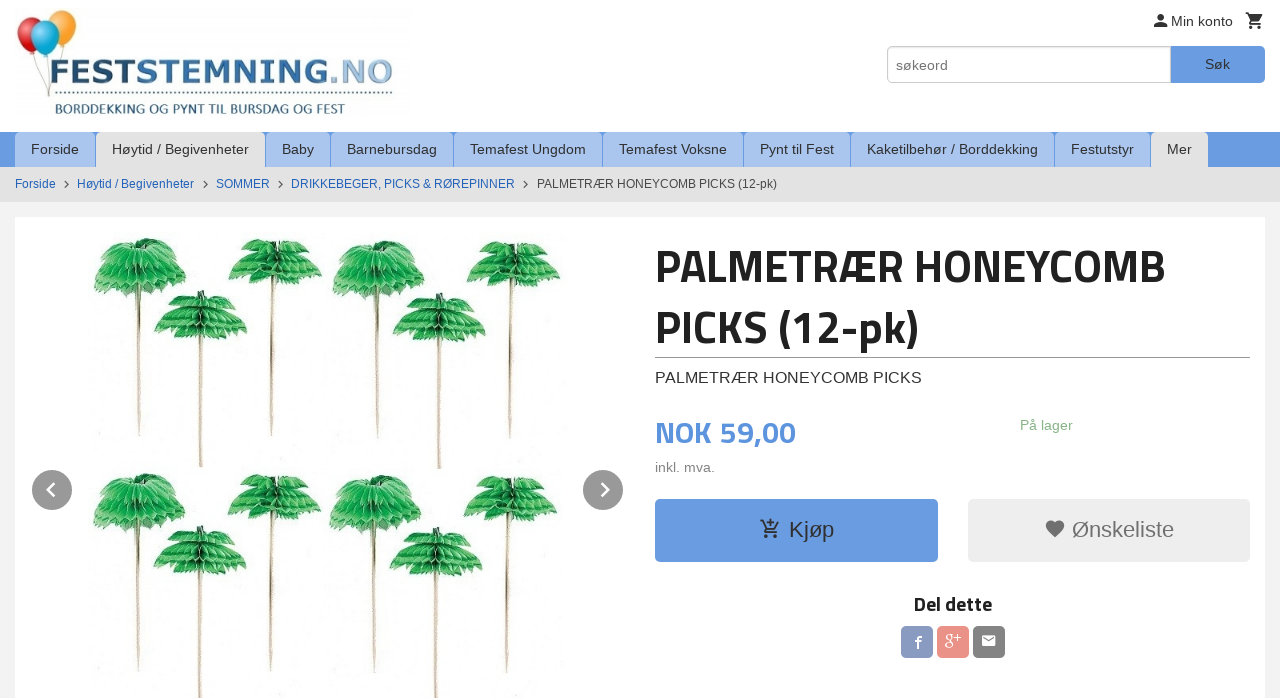

--- FILE ---
content_type: text/html
request_url: https://feststemning.no/produkt/paskearstid/sommer/drikkebeger-picks-rorepinner/palmetraer-honeycomb-picks-12-pk
body_size: 24329
content:
<!DOCTYPE html>

<!--[if IE 7]>    <html class="lt-ie10 lt-ie9 lt-ie8 ie7 no-js flyout_menu" lang="no"> <![endif]-->
<!--[if IE 8]>    <html class="lt-ie10 lt-ie9 ie8 no-js flyout_menu" lang="no"> <![endif]-->
<!--[if IE 9]>    <html class="lt-ie10 ie9 no-js flyout_menu" lang="no"> <![endif]-->
<!--[if (gt IE 9)|!(IE)]><!--> <html class="no-js flyout_menu" lang="no"> <!--<![endif]-->

<head prefix="og: http://ogp.me/ns# fb: http://ogp.me/ns/fb# product: http://ogp.me/ns/product#">
    <meta http-equiv="Content-Type" content="text/html; charset=UTF-8">
    <meta http-equiv="X-UA-Compatible" content="IE=edge">
    
                    <title>PALMETRÆR HONEYCOMB PICKS | FESTSTEMNING.NO</title>
        

    <meta name="description" content="Festlige palmetrepinner til drink eller småmat">

    <meta name="keywords" content="">

<meta name="csrf-token" content="cnSzvHiZJv1sLcJuvv3lT09k8buYRTIXkuwSocIU">    <link rel="shortcut icon" href="/favicon.ico">
    <meta property="og:title" content="PALMETRÆR HONEYCOMB PICKS">
<meta property="og:type" content="product">

<meta property="og:image" content="https://feststemning.no/assets/img/630/630/bilder_nettbutikk/b53380758e7f8955e774098cfdc8adf9-image.jpeg">

    <meta property="og:image:width" content="600">
    <meta property="og:image:height" content="600">

<meta property="og:description" content="Festlige palmetrepinner til drink eller småmat">


<meta property="product:price:amount" content="59.00"> 
<meta property="product:price:currency" content="NOK">

    <meta property="product:category" content="DRIKKEBEGER, PICKS & RØREPINNER">
    <meta property="product-category-link" content="https://feststemning.no/butikk/paskearstid/sommer/drikkebeger-picks-rorepinner">

<meta property="product:availability" content="instock">



<meta property="og:url" content="https://feststemning.no/produkt/paskearstid/sommer/drikkebeger-picks-rorepinner/palmetraer-honeycomb-picks-12-pk">
<meta property="og:site_name" content="FESTSTEMNING.NO">
<meta property="og:locale" content="nb_NO"><!-- Pioneer scripts & style -->
<meta name="viewport" content="width=device-width, initial-scale=1.0, minimum-scale=1">
<!-- Android Lollipop theme support: http://updates.html5rocks.com/2014/11/Support-for-theme-color-in-Chrome-39-for-Android -->
<meta name="theme-color" content="#6A9CE1">

<link href="/assets/themes/essence/css/essence.compiled.css?ver=1666795973" rel="preload" as="style">
<link href="/assets/themes/essence/css/essence.compiled.css?ver=1666795973" rel="stylesheet" type="text/css">


<script type="text/javascript" src="/assets/js/modernizr.min-dev.js"></script>
<script>
    window.FEATURES = (function() {
        var list = {"24ai":1,"24chat":1,"24nb":1,"8":1,"api":1,"blog":1,"boxpacker":1,"criteo":1,"discount":1,"dropshipping":1,"facebook_dpa":1,"facebook_product_catalog":1,"fiken":1,"frontendfaq":1,"giftcard":1,"google_analytics_4":1,"google_shopping":1,"klarna_b2b":1,"localization":1,"mailmojo":1,"mega_menu":1,"modal_cart":1,"modal_cart_free_shipping_reminder":1,"modal_cart_products":1,"newsletter":1,"om2_multihandling":1,"pickuppoints":1,"popup_module":1,"printnode":1,"product_image_slider":1,"product_management_2":1,"product_management_2_customize_layout":1,"slider":1,"snapchat":1,"stock_reminders":1,"text":1,"thumb_attribute_connection":1,"tripletex":1,"two":1,"two_search_api":1,"update_price_on_attribute_change":1,"users":1,"vipps_express":1,"webshop":1};

        return {
            get: function(name) { return name in list; }
        };
    })();

    if (window.FEATURES.get('facebook_dpa')) {
                facebook_dpa_id = "";
            }

</script>

   

<script async src="https://client.24nettbutikk.chat/embed.js" data-chat-id=""></script><script>function chat(){(window.lvchtarr=window.lvchtarr||[]).push(arguments)}</script><script>chat('placement', 'bottom-right');</script><!-- Global site tag (gtag.js) - Google Analytics -->
<script type="text/plain" data-category="analytics" async src="https://www.googletagmanager.com/gtag/js?id=G-82S7M9N0KV"></script>
<script type="text/plain" data-category="analytics">
  window.dataLayer = window.dataLayer || [];
  function gtag(){dataLayer.push(arguments);}
  gtag('js', new Date());

      gtag('config', 'G-GJXXG2NDSY');
    gtag('config', 'G-82S7M9N0KV', {
      theme: 'essence',
      activeCheckout: 'checkout'
  });
</script>

<script>
    class Item {
        product = {};

        constructor(product) {
            this.product = product;
        }

        #setItemVariant() {
            this.product.item_variant = Array.from(document.querySelectorAll('div.product__attribute'))
                ?.reduce((previousValue, currentValue, currentIndex, array) => {
                    let selectOptions = Array.from(currentValue.children[1].children[0].children);

                    if (!selectOptions.some(option => option.tagName === 'OPTGROUP')) {
                        let attribute = currentValue.children[0].children[0].innerHTML;
                        let value = selectOptions.find(attributeValue => attributeValue.selected).innerHTML;

                        return previousValue += `${attribute}: ${value}${array.length && currentIndex !== array.length - 1 ? ', ' : ''}`;
                    }
                }, '');
        }

        #attachEventListeners() {
            document.querySelectorAll('select.js-attribute').forEach(selector => selector.addEventListener('change', () => this.#setItemVariant()));

            const buyProductButton = document.querySelector('button.js-product__buy-button');

            if (buyProductButton) {
                buyProductButton.addEventListener('click', () => {
                    gtag('event', 'add_to_cart', {
                        currency: 'NOK',
                        value: this.product.value,
                        items: [{ ...this.product, quantity: parseInt(document.getElementById('buy_count').value) }]
                    });
                });
            }

            const buyBundleButton = document.querySelector('button.js-bundle__buy-button');

            if (buyBundleButton) {
                buyBundleButton.addEventListener('click', () => {
                    gtag('event', 'add_to_cart', {
                        currency: 'NOK',
                        value: this.product.value,
                        items: [this.product]
                    });
                });
            }

            const wishListButton = document.querySelector('.product__wishlist-button:not(.disabled)');

            if (wishListButton) {
                wishListButton.addEventListener('click', () => {
                    gtag('event', 'add_to_wishlist', {
                        currency: 'NOK',
                        value: this.product.value,
                        items: [{ ...this.product, quantity: parseInt(document.getElementById('buy_count').value) }],
                    });
                });
            }
        }

        async initialize() {
            await this.#setItemVariant();
            this.#attachEventListeners();

            gtag('event', 'view_item', {
                currency: 'NOK',
                value: this.product.value,
                items: [this.product]
            });
        }
    }
</script>
<!-- Google Analytics -->
<script type="text/plain" data-category="analytics">

    (function (i, s, o, g, r, a, m) {
        i['GoogleAnalyticsObject'] = r;
        i[r] = i[r] || function () {
            (i[r].q = i[r].q || []).push(arguments)
        }, i[r].l = 1 * new Date();
        a = s.createElement(o),
            m = s.getElementsByTagName(o)[0];
        a.async = 1;
        a.src = g;
        m.parentNode.insertBefore(a, m)
    })(window, document, 'script', '//www.google-analytics.com/analytics.js', 'ga');

        ga('create', 'UA-69741952-1', 'auto');
        
    ga('create', 'UA-24343184-8', 'auto', '24nb');

        ga('24nb.send', 'pageview');

    
        ga('send', 'pageview');

    
    
</script>
<div id="sincos-sc"></div>

<script>
    window.SERVER_DATA={"checkoutUrl":"checkout","cartFullHeight":1,"languageId":"1","currency":"NOK","usesFreeShippingReminder":false,"freeShippingCutoff":"999","useProductUpSell":true,"googleAnalytics4Enabled":true};
</script>
<script src="/js/slider-cart.js?v=b2cf874253b7a8c1bbe7f2dbd336acbb" type="text/javascript"></script>
<script type="text/javascript">
!function(){var a=document.createElement("script");a.type="text/javascript",a.async=!0,a.src="//config1.veinteractive.com/tags/CFC71513/53B9/45D4/B67B/82333ED7FB6F/tag.js";var b=document.getElementsByTagName("head")[0];if(b)b.appendChild(a,b);else{var b=document.getElementsByTagName("script")[0];b.parentNode.insertBefore(a,b)}}();
</script>
<!-- Facebook Pixel Code -->
<script>
!function(f,b,e,v,n,t,s){if(f.fbq)return;n=f.fbq=function(){n.callMethod?
n.callMethod.apply(n,arguments):n.queue.push(arguments)};if(!f._fbq)f._fbq=n;
n.push=n;n.loaded=!0;n.version='2.0';n.queue=[];t=b.createElement(e);t.async=!0;
t.src=v;s=b.getElementsByTagName(e)[0];s.parentNode.insertBefore(t,s)}(window,
document,'script','//connect.facebook.net/en_US/fbevents.js');

fbq('init', '1669378933275379');
fbq('track', "PageView");</script>
<noscript><img height="1" width="1" style="display:none"
src="https://www.facebook.com/tr?id=1669378933275379&ev=PageView&noscript=1"
/></noscript>
<!-- End Facebook Pixel Code -->

<!-- Google tag (gtag.js) --> <script async src="https://www.googletagmanager.com/gtag/js?id=AW-939867835"></script> <script> window.dataLayer = window.dataLayer || []; function gtag(){dataLayer.push(arguments);} gtag('js', new Date()); gtag('config', 'AW-939867835'); </script>

<!-- Event snippet for Kjøp conversion page --> <script> gtag('event', 'conversion', { 'send_to': 'AW-939867835/-qEyCJHN7IwCELv9lMAD', 'transaction_id': '' }); </script>
<link rel="stylesheet" href="/css/cookie_consent.css">
<script defer src="/js/cookie_consent.js"></script>
<script>
    window.dataLayer = window.dataLayer || [];
    function gtag(){dataLayer.push(arguments);}

    // Set default consent to 'denied' as a placeholder
    // Determine actual values based on your own requirements
    gtag('consent', 'default', {
        'ad_storage': 'denied',
        'ad_user_data': 'denied',
        'ad_personalization': 'denied',
        'analytics_storage': 'denied',
        'url_passthrough': 'denied'
    });

</script>

<script>

    window.addEventListener('load', function(){

        CookieConsent.run({
            cookie: {
                name: 'cookie_consent_cookie',
                domain: window.location.hostname,
                path: '/',
                expiresAfterDays: 30,
                sameSite: 'Lax'
            },
            disablePageInteraction: true,
            guiOptions: {
                consentModal: {
                    layout: 'box inline',
                    position: 'middle center',
                    equalWeightButtons: false,
                }
            },
            categories: {
                necessary: {
                    enabled: true,
                    readonly: true,
                },
                analytics: {},
                targeting: {}
            },
            language: {
                default: 'no',
                translations: {
                    no: {
                        consentModal: {
                            title: 'Vi bruker cookies!',
                            description: '<p>Vi benytter første- og tredjeparts cookies (informasjonskapsler).</p><br><br><p>Cookies bruker til: </p><br><ul style="padding-left:3px;"><li>Nødvendige funksjoner på nettsiden</li><li>Analyse og statistikk</li><li>Markedsføring som kan brukes for personlig tilpasning av annonser</li></ul><br><p>Velg “Godta alle” om du aksepterer vår bruk av cookie. Hvis du ønsker å endre på cookie-innstillingene, velg “La meg velge selv”.</p><br><p>Les mer om vår Cookie policy <a href="/side/cookies">her.</a></p>',
                            acceptAllBtn: 'Godta alle',
                            acceptNecessaryBtn: 'Godta kun nødvendige',
                            showPreferencesBtn: 'La meg velge selv',
                        },
                        preferencesModal: {
                            title: 'Innstillinger',
                            acceptAllBtn: 'Godta alle',
                            acceptNecessaryBtn: 'Godta kun nødvendige',
                            savePreferencesBtn: 'Lagre og godta innstillinger',
                            closeIconLabel: 'Lukk',
                            sections: [
                                {
                                    title: 'Bruk av cookies 📢',
                                    description: 'Vi bruker cookies for å sikre deg en optimal opplevelse i nettbutikken vår. Noen cookies er påkrevd for at nettbutikken skal fungere. Les mer om vår <a href="/side/sikkerhet_og_personvern" class="cc-link">personvernerklæring</a>.'
                                },
                                {
                                    title: 'Helt nødvendige cookies',
                                    description: 'Cookies som er helt nødvendig for at nettbutikken skal fungere. Man får ikke handlet i nettbutikken uten disse.',
                                },
                                {
                                    title: 'Cookies rundt analyse og oppsamling av statistikk',
                                    description: 'Cookie som lagrer anonym statistikk av besøkende i nettbutikken. Disse brukes av nettbutikkeier for å lære seg mer om hvem publikummet sitt er.',
                                    linkedCategory: 'analytics'
                                },
                                {
                                    title: 'Cookies rundt markedsføring og retargeting',
                                    description: 'Cookies som samler informasjon om din bruk av nettsiden slik at markedsføring kan tilpasses deg.',
                                    linkedCategory: 'targeting'
                                },
                                {
                                    title: 'Mer informasjon',
                                    description: 'Ved spørsmål om vår policy rundt cookies og dine valg, ta gjerne kontakt med oss på <a href="mailto:post@feststemning.no">post@feststemning.no</a>.'
                                }
                            ]
                        }
                    }
                }
            }
        });
    });
</script>

<script type="text/plain" data-category="targeting">
    window.dataLayer = window.dataLayer || [];
    function gtag(){ dataLayer.push(arguments); }
    gtag('consent', 'update', {
        'ad_storage': 'granted',
        'ad_user_data': 'granted',
        'ad_personalization': 'granted'
    });
</script>

<script type="text/plain" data-category="analytics">
    window.dataLayer = window.dataLayer || [];
    function gtag(){ dataLayer.push(arguments); }
    gtag('consent', 'update', {
        'analytics_storage': 'granted',
        'url_passthrough': 'granted'
    });
</script>

        </head>

<body class="">

    <a href="#main-content" class="sr-only">Gå til innholdet</a>

<div id="outer-wrap">
    <div id="inner-wrap" class="content-wrapper">

                                        <header id="top" role="banner" class="header-row">
    <div id="logo-row" class="header-bg">
    <div class="row">
        <div class="small-5 medium-4 columns">
            <div id="logo" class="logo-wrapper">
    <a href="https://feststemning.no/" class="neutral-link">

        
            <span class="vertical-pos-helper"></span><img src="/bilder_diverse/487504ed0fcd64aabd6efd9fb7f0138b487504ed0fcd64aabd6efd9fb7f0138b-image.jpeg" alt="Nettbutikk med borddekking og pynt til bursdag, selskap og fest!" class="logo-img">

        
    </a>
</div>
        </div>
        <div class="small-7 medium-8 columns hide-for-print utilities">
            <div class="row">
                <div class="columns">
                    <ul class="nav--horizontal--right utils-nav" id="tools-nav">
                                                <li class="utils-nav__item">
                            <a href="/konto" class="neutral-link setting__button">
                                <i class="icon icon-person icon-large"></i><span>Min konto</span>
                            </a>
                        </li>
                        <li class="utils-nav__item">
                            <div class="cart-and-checkout right ">
    <a href="https://feststemning.no/kasse" class="neutral-link cart-button cart-button--empty">
        <i class="icon-shopping-cart cart-button__icon icon-large"></i><span class="cart-button__text">Handlevogn</span>
        <span class="cart-button__quantity">0</span>
        <span class="cart-button__sum">0,00</span>
        <span class="cart-button__currency">NOK</span>
    </a>

    <a href="https://feststemning.no/kasse" class="button show-for-medium-up checkout-button call-to-action-color-bg">Kasse <i class="icon-chevron-right cart-icon icon-large"></i></a>
</div>                        </li>
                    </ul>
                </div>
            </div>
            <div class="row show-for-large-up">
                <div class="columns">
                    <div class="header__search__wrapper">
                        <form action="https://feststemning.no/search" accept-charset="UTF-8" method="get" class="js-product-search-form" autocomplete="off">    <div class="row collapse postfix-radius">
        <div class="small-9 columns product-search">
            
<input type="text" name="q" value="" id="search-box__input" tabindex="0" maxlength="80" class="inputfelt_sokproduktmarg" placeholder="søkeord"  />
    <input type="submit" class="search-box__submit button small primary-color-bg hidden"  value="Søk"/>


    <div class="js-product-search-results product-search-results is-hidden">
        <p class="js-product-search__no-hits product-search__no-hits is-hidden">Ingen treff</p>
        <div class="js-product-search__container product-search__container is-hidden"></div>
        <p class="js-product-search__extra-hits product-search__extra-hits is-hidden">
            <a href="#" class="themed-nav">&hellip;vis flere treff (<span class="js-product-search__num-extra-hits"></span>)</a>
        </p>
    </div>
        </div>
        <div class="small-3 columns">
            <button type="submit" tabindex="0" class="button postfix js-product-search-submit primary-color-bg">Søk</button>
        </div>
    </div>
</form>                    </div>
                </div>
            </div>
        </div>
    </div>
</div></header>

<nav id="nav-compact" class="navigation-bg main-nav nav-compact hide-for-large-up hide-for-print">
    <div class="row">
        <div class="columns">
            <ul class="main-nav__top-level">
                <li class="left main-nav__item level-0">
                    <a id="nav-open-btn" href="#nav"><i class="icon-menu icon-large"></i> Meny</a>
                </li>
                <li class="right main-nav__item level-0">
                        <form action="https://feststemning.no/search" accept-charset="UTF-8" method="get" class="search-box__container" autocomplete="off">        
<input type="text" name="q" value="" id="search-box__input--small" tabindex="0" maxlength="80" class="inputfelt_sokproduktmarg search-box__input" placeholder="søkeord"  />
    <input type="submit" class="search-box__submit button small primary-color-bg hidden"  value="Søk"/>

    <label for="search-box__input--small" class="search-box__label"><span class="icon-search icon-large"></span></label>
        <input type="submit" id="search-submit">
    </form>                </li>
            </ul>
        </div>
    </div>
</nav><nav id="nav" class="navigation-bg main-nav nav-offcanvas js-arrow-key-nav hide-for-print" role="navigation">
    <div class="block row">
        <div class="columns"> 
            <h2 class="block-title nav-offcanvas__title">Produkter</h2>
                        <ul id="main-menu" class="sm main-nav__list level-0" data-mer="Mer">
<li class="main-nav__item level-0"><a class="main-nav__frontpage-link" href="https://feststemning.no">Forside</a></li><li class="main-nav__item selected parent level-0"><a href="/butikk/paskearstid" >Høytid / Begivenheter</a><ul class="main-nav__submenu active level-1" data-mer="Mer">
<li class="main-nav__item selected_sibl parent level-1"><a href="/butikk/paskearstid/jul-julebord" >JUL</a><ul class="main-nav__submenu level-2" data-mer="Mer">
<li class="main-nav__item level-2"><a href="/butikk/paskearstid/jul-julebord/julestemning-alle-juleprodukter" >JULESTEMNING - Alle juleprodukter</a></li><li class="main-nav__item level-2"><a href="/butikk/paskearstid/jul-julebord/julekuler-med-eget-navn" >JULEKULE MED EGET NAVN</a></li><li class="main-nav__item level-2"><a href="/butikk/paskearstid/jul-julebord/bordkort-1" >BORDKORT</a></li><li class="main-nav__item level-2"><a href="/butikk/paskearstid/jul-julebord/kalendergaver-til-barn" >KALENDERGAVER TIL BARN</a></li><li class="main-nav__item level-2"><a href="/butikk/paskearstid/jul-julebord/adventskalendere" >ADVENTSKALENDERE</a></li><li class="main-nav__item level-2"><a href="/butikk/paskearstid/jul-julebord/grevinnen-og-hovmesteren" >GREVINNEN OG HOVMESTEREN</a></li><li class="main-nav__item level-2"><a href="/butikk/paskearstid/jul-julebord/rampenisser" >RAMPENISSER, ALVEUTSTYR OG HOBBYPAKKER</a></li><li class="main-nav__item level-2"><a href="/butikk/paskearstid/jul-julebord/julegaver-til-barn" >JULEGAVER TIL BARN</a></li><li class="main-nav__item level-2"><a href="/butikk/paskearstid/jul-julebord/servietter-til-jul" >SERVIETTER TIL JUL</a></li><li class="main-nav__item level-2"><a href="/butikk/paskearstid/jul-julebord/engangsserviser-pynt-i-julens-farger" >ENGANGSSERVISER & PYNT I JULENS FARGER</a></li></ul>
</li><li class="main-nav__item selected_sibl parent level-1"><a href="/butikk/paskearstid/nyttar" >NYTTÅR</a><ul class="main-nav__submenu level-2" data-mer="Mer">
<li class="main-nav__item level-2"><a href="/butikk/paskearstid/nyttar/pynt-til-nyttarsfest" >PYNT TIL NYTTÅRSFEST</a></li><li class="main-nav__item level-2"><a href="/butikk/paskearstid/nyttar/grevinnen-og-hovmesteren" >GREVINNEN OG HOVMESTEREN</a></li><li class="main-nav__item level-2"><a href="/butikk/paskearstid/nyttar/festutstyr" >FESTTILBEHØR</a></li><li class="main-nav__item level-2"><a href="/butikk/paskearstid/nyttar/kake-godtebuffet" >KAKE- / GODTEBUFFET</a></li></ul>
</li><li class="main-nav__item selected_sibl level-1"><a href="/butikk/paskearstid/valentine" >VALENTINE</a></li><li class="main-nav__item selected_sibl level-1"><a href="/butikk/paskearstid/paske" >PÅSKE</a></li><li class="main-nav__item selected_sibl parent level-1"><a href="/butikk/paskearstid/konfirmasjon" >KONFIRMASJON</a><ul class="main-nav__submenu level-2" data-mer="Mer">
<li class="main-nav__item level-2"><a href="/butikk/paskearstid/konfirmasjon/pynt-til-konfirmasjon" >PYNT TIL KONFIRMASJON</a></li><li class="main-nav__item level-2"><a href="/butikk/paskearstid/konfirmasjon/pynt-etter-farge" >PYNT ETTER FARGE</a></li><li class="main-nav__item level-2"><a href="/butikk/paskearstid/konfirmasjon/papirduker" >PAPIRDUKER / PLASTDUKER</a></li><li class="main-nav__item level-2"><a href="/butikk/paskearstid/konfirmasjon/bordkort" >BORDKORT</a></li><li class="main-nav__item level-2"><a href="/butikk/paskearstid/konfirmasjon/papirsugeror" >PAPIRSUGERØR</a></li><li class="main-nav__item level-2"><a href="/butikk/paskearstid/konfirmasjon/kake-cupcake-tilbehor" >KAKE / CUPCAKE / SNACKS TILBEHØR</a></li><li class="main-nav__item level-2"><a href="/butikk/paskearstid/konfirmasjon/engangsserviser" >PAPP- /PLASTSERVISE</a></li><li class="main-nav__item level-2"><a href="/butikk/paskearstid/konfirmasjon/mansjettknapper-til-konfirmant" >MANSJETTKNAPPER TIL KONFIRMANT</a></li></ul>
</li><li class="main-nav__item selected_sibl level-1"><a href="/butikk/paskearstid/forerkort" >FØRERKORT</a></li><li class="main-nav__item selected_sibl level-1"><a href="/butikk/paskearstid/russ" >RUSS 2026</a></li><li class="main-nav__item selected_sibl parent level-1"><a href="/butikk/paskearstid/17-mai" >17. MAI</a><ul class="main-nav__submenu level-2" data-mer="Mer">
<li class="main-nav__item level-2"><a href="/butikk/paskearstid/17-mai/17-mai-borddekking-og-pynt" >17. MAI BORDDEKKING OG PYNT</a></li><li class="main-nav__item level-2"><a href="/butikk/paskearstid/17-mai/17-mai-leker-og-gevinster" >17. MAI LEKER OG GEVINSTER</a></li></ul>
</li><li class="main-nav__item selected_sibl level-1"><a href="/butikk/paskearstid/pride" >PRIDE</a></li><li class="main-nav__item selected selected_sibl parent level-1"><a href="/butikk/paskearstid/sommer" >SOMMER</a><ul class="main-nav__submenu active level-2" data-mer="Mer">
<li class="main-nav__item selected_sibl level-2"><a href="https://feststemning.no/butikk/temafest-voksne/hawaii-party" target="_self" />HAWAII PARTY</a></li><li class="main-nav__item current selected_sibl level-2"><a href="/butikk/paskearstid/sommer/drikkebeger-picks-rorepinner" >DRIKKEBEGER, PICKS & RØREPINNER</a></li><li class="main-nav__item selected_sibl level-2"><a href="/butikk/paskearstid/sommer/sommerlig-pynt" >PYNT TIL HAGEFESTEN</a></li><li class="main-nav__item selected_sibl level-2"><a href="/butikk/paskearstid/sommer/oppblasbart" >OPPBLÅSBART</a></li><li class="main-nav__item selected_sibl level-2"><a href="/butikk/paskearstid/sommer/sommerleker" >SMÅ SOMMERLEKER</a></li><li class="main-nav__item selected_sibl level-2"><a href="/butikk/paskearstid/sommer/ensfarget-pappservise" >ENSFARGET SERVISE OG BESTIKK</a></li><li class="main-nav__item selected_sibl level-2"><a href="/butikk/paskearstid/sommer/serveringsfat-og-skaler" >SERVERINGSFAT OG SKÅLER</a></li><li class="main-nav__item selected_sibl level-2"><a href="/butikk/paskearstid/sommer/papirduker-1" >PAPIRDUKER</a></li></ul>
</li><li class="main-nav__item selected_sibl level-1"><a href="/butikk/paskearstid/oktoberfest" >OKTOBERFEST</a></li><li class="main-nav__item selected_sibl parent level-1"><a href="/butikk/paskearstid/halloween" >HALLOWEEN</a><ul class="main-nav__submenu level-2" data-mer="Mer">
<li class="main-nav__item level-2"><a href="/butikk/paskearstid/halloween/festartikler-og-pynt-til-halloween" >FESTARTIKLER OG PYNT TIL HALLOWEEN</a></li><li class="main-nav__item level-2"><a href="/butikk/paskearstid/halloween/halloween-leker" >HALLOWEEN LEKER OG PREMIER</a></li><li class="main-nav__item level-2"><a href="/butikk/paskearstid/halloween/halloween-kake-og-godtebuffet" >HALLOWEEN KAKE- OG GODTEBUFFET</a></li><li class="main-nav__item level-2"><a href="/butikk/paskearstid/halloween/kostymer-for-barn" >KOSTYMER FOR BARN</a></li><li class="main-nav__item level-2"><a href="/butikk/paskearstid/halloween/smaleker-til-knask-eller-knep" >SMÅLEKER TIL KNASK ELLER KNEP</a></li></ul>
</li></ul>
</li><li class="main-nav__item parent level-0"><a href="/butikk/baby-shower-dap" >Baby</a><ul class="main-nav__submenu level-1" data-mer="Mer">
<li class="main-nav__item parent level-1"><a href="/butikk/baby-shower-dap/baby-shower" >BABY SHOWER</a><ul class="main-nav__submenu level-2" data-mer="Mer">
<li class="main-nav__item level-2"><a href="/butikk/baby-shower-dap/baby-shower/blue-umbrellaphants" >BABY SHOWER GUTT</a></li><li class="main-nav__item level-2"><a href="/butikk/baby-shower-dap/baby-shower/pink-umbrellaphants" >BABY SHOWER JENTE</a></li><li class="main-nav__item level-2"><a href="/butikk/baby-shower-dap/baby-shower/baby-shower-leker" >BABY SHOWER LEKER</a></li></ul>
</li><li class="main-nav__item level-1"><a href="/butikk/baby-shower-dap/avsloringsfest" >REVEAL PARTY</a></li><li class="main-nav__item parent level-1"><a href="/butikk/baby-shower-dap/dap-navnefest" >DÅP / NAVNEFEST</a><ul class="main-nav__submenu level-2" data-mer="Mer">
<li class="main-nav__item level-2"><a href="/butikk/baby-shower-dap/dap-navnefest/dekorasjon-catering-til-dap-navnefest-for-gutt" >DEKORASJON & CATERING TIL DÅP / NAVNEFEST FOR GUTT</a></li><li class="main-nav__item level-2"><a href="/butikk/baby-shower-dap/dap-navnefest/dekorasjon-catering-til-dap-navnefest-for-jente" >DEKORASJON & CATERING TIL DÅP / NAVNEFEST FOR JENTE</a></li><li class="main-nav__item level-2"><a href="/butikk/baby-shower-dap/dap-navnefest/dekorasjon-og-catering-til-dap-noytral" >DEKORASJON OG CATERING TIL DÅP NØYTRAL</a></li></ul>
</li><li class="main-nav__item level-1"><a href="/butikk/baby-shower-dap/dekorasjon" >DEKORASJON</a></li><li class="main-nav__item level-1"><a href="/butikk/baby-shower-dap/godtebuffet" >GODTEBUFFET</a></li><li class="main-nav__item level-1"><a href="https://feststemning.no/butikk/catering/duker" target="_self" />PAPIRDUKER</a></li></ul>
</li><li class="main-nav__item parent level-0"><a href="/butikk/barnebursdag" >Barnebursdag</a><ul class="main-nav__submenu level-1" data-mer="Mer">
<li class="main-nav__item parent level-1"><a href="/butikk/barnebursdag/alle-temaer-a-a" >ALLE TEMAER A-Å</a><ul class="main-nav__submenu level-2" data-mer="Mer">
<li class="main-nav__item level-2"><a href="https://feststemning.no/butikk/barnebursdag/temabursdag-gutter/arbeidsbiler" target="_self" />ARBEIDSBILER</a></li><li class="main-nav__item level-2"><a href="https://feststemning.no/butikk/barnebursdag/temabursdag-jenter/ariel-den-lille-havfruen" target="_self" />ARIEL / HAVFRUE</a></li><li class="main-nav__item level-2"><a href="https://feststemning.no/butikk/barnebursdag/temabursdag-gutter/avengers" target="_self" />AVENGERS</a></li><li class="main-nav__item level-2"><a href="https://feststemning.no/butikk/barnebursdag/for-de-minste/babblarna" target="_self" />BABBLARNA</a></li><li class="main-nav__item level-2"><a href="https://feststemning.no/butikk/barnebursdag/for-de-minste/baby-shark" target="_self" />BABY SHARK</a></li><li class="main-nav__item level-2"><a href="https://feststemning.no/butikk/barnebursdag/temabursdag-jenter/ballerina-bursdag" target="_self" />BALLERINA</a></li><li class="main-nav__item level-2"><a href="https://feststemning.no/butikk/barnebursdag/temabursdag-jenter/barbie" target="_self" />BARBIE</a></li><li class="main-nav__item level-2"><a href="https://feststemning.no/butikk/barnebursdag/temabursdag-gutter/batman" target="_self" />BATMAN</a></li><li class="main-nav__item level-2"><a href="https://feststemning.no/butikk/barnebursdag/for-de-minste/bing" target="_self" />BING</a></li><li class="main-nav__item level-2"><a href="https://feststemning.no/butikk/barnebursdag/for-de-minste/bluey" target="_self" />BLUEY</a></li><li class="main-nav__item level-2"><a href="https://feststemning.no/butikk/barnebursdag/for-de-minste/brannmann-sam-bursdag" target="_self" />BRANNMANN SAM</a></li><li class="main-nav__item level-2"><a href="https://feststemning.no/butikk/barnebursdag/for-de-minste/byggmester-bob-bursdag" target="_self" />BYGGMESTER BOB</a></li><li class="main-nav__item level-2"><a href="https://feststemning.no/butikk/barnebursdag/for-de-minste/cocomelon" target="_self" />COCOMELON</a></li><li class="main-nav__item level-2"><a href="https://feststemning.no/butikk/barnebursdag/temabursdag-gutter/dinosaur-bursdag" target="_self" />DINOSAUR</a></li><li class="main-nav__item level-2"><a href="https://feststemning.no/butikk/barnebursdag/temabursdag-jenter/disco-bursdag" target="_self" />DISCO / MUSIC </a></li><li class="main-nav__item level-2"><a href="https://feststemning.no/butikk/barnebursdag/temabursdag-gutter/emoji" target="_self" />EMOJI</a></li><li class="main-nav__item level-2"><a href="https://feststemning.no/butikk/barnebursdag/temabursdag-jenter/enchantimals" target="_self" />ENCHANTIMALS</a></li><li class="main-nav__item level-2"><a href="https://feststemning.no/butikk/barnebursdag/temabursdag-jenter/enhjorning-bursdag" target="_self" />ENHJØRNING</a></li><li class="main-nav__item level-2"><a href="https://feststemning.no/butikk/barnebursdag/temabursdag-gutter/racing-cars" target="_self" />FORMULA 1 / RACING CARS</a></li><li class="main-nav__item level-2"><a href="https://feststemning.no/butikk/barnebursdag/temabursdag-gutter/fortnite-bursdag" target="_self" />FORTNITE</a></li><li class="main-nav__item level-2"><a href="https://feststemning.no/butikk/barnebursdag/temabursdag-gutter/fotball" target="_self" />FOTBALL</a></li><li class="main-nav__item level-2"><a href="https://feststemning.no/butikk/barnebursdag/temabursdag-jenter/frost-2-bursdag" target="_self" />FROST</a></li><li class="main-nav__item level-2"><a href="https://feststemning.no/butikk/barnebursdag/temabursdag-jenter/gabby-s-dukkehus" target="_self" />GABBYS DUKKEHUS</a></li><li class="main-nav__item level-2"><a href="https://feststemning.no/butikk/barnebursdag/temabursdag-gutter/spill-party-epic" target="_self" />GAMING</a></li><li class="main-nav__item level-2"><a href="https://feststemning.no/butikk/barnebursdag/temabursdag-jenter/gymnastikk-bursdag" target="_self" />GYMNASTIKK / TURN</a></li><li class="main-nav__item level-2"><a href="https://feststemning.no/butikk/barnebursdag/temabursdag-gutter/harry-potter-bursdag" target="_self" />HARRY POTTER</a></li><li class="main-nav__item level-2"><a href="https://feststemning.no/butikk/barnebursdag/temabursdag-jenter/hawaii-bursdag" target="_self" />HAWAII LUAU</a></li><li class="main-nav__item level-2"><a href="https://feststemning.no/butikk/barnebursdag/temabursdag-gutter/jungeldyr-safari-bursdag" target="_self" />JUNGEL SAFARI</a></li><li class="main-nav__item level-2"><a href="https://feststemning.no/butikk/barnebursdag/temabursdag-gutter/justice-league-bursdag" target="_self" />JUSTICE LEAGUE</a></li><li class="main-nav__item level-2"><a href="https://feststemning.no/butikk/barnebursdag/temabursdag-gutter/lego-bursdag" target="_self" />LEGO</a></li><li class="main-nav__item level-2"><a href="https://feststemning.no/butikk/barnebursdag/temabursdag-gutter/legofilmen-2" target="_self" />LEGOFILMEN 2</a></li><li class="main-nav__item level-2"><a href="https://feststemning.no/butikk/barnebursdag/temabursdag-gutter/lego-batman-bursdag" target="_self" />LEGO BATMAN</a></li><li class="main-nav__item level-2"><a href="https://feststemning.no/butikk/barnebursdag/temabursdag-gutter/lego-ninjago-bursdag" target="_self" />LEGO NINJAGO BURSDAG</a></li><li class="main-nav__item level-2"><a href="https://feststemning.no/butikk/barnebursdag/temabursdag-jenter/lilo-stitch" target="_self" />LILO OG STITCH</a></li><li class="main-nav__item level-2"><a href="https://feststemning.no/butikk/temafest-ungdom/liverpool" target="_self" />LIVERPOOL</a></li><li class="main-nav__item level-2"><a href="https://feststemning.no/butikk/barnebursdag/temabursdag-jenter/lol-surprise" target="_self" />LOL SURPRISE</a></li><li class="main-nav__item level-2"><a href="https://feststemning.no/butikk/barnebursdag/for-de-minste/mikke-mus-klubbhus" target="_self" />MIKKE MUS</a></li><li class="main-nav__item level-2"><a href="https://feststemning.no/butikk/barnebursdag/temabursdag-gutter/minecraft-bursdag" target="_self" />MINECRAFT</a></li><li class="main-nav__item level-2"><a href="https://feststemning.no/butikk/barnebursdag/temabursdag-gutter/minions" target="_self" />MINIONS</a></li><li class="main-nav__item level-2"><a href="https://feststemning.no/butikk/barnebursdag/for-de-minste/minni-mus-bursdag" target="_self" />MINNI MUS</a></li><li class="main-nav__item level-2"><a href="https://feststemning.no/butikk/barnebursdag/temabursdag-jenter/my-little-pony-bursdag" target="_self" />MY LITTLE PONY</a></li><li class="main-nav__item level-2"><a href="https://feststemning.no/butikk/barnebursdag/temabursdag-jenter/under-the-sea" target="_self" />NARHVAL - UNDER THE SEA</a></li><li class="main-nav__item level-2"><a href="https://feststemning.no/butikk/temafest-ungdom/neon-glow-party" target="_self" />NEON / GLOW</a></li><li class="main-nav__item level-2"><a href="https://feststemning.no/butikk/barnebursdag/temabursdag-gutter/rise-of-the-ninja-turtles" target="_self" />NINJA TURTLES</a></li><li class="main-nav__item level-2"><a href="https://feststemning.no/butikk/barnebursdag/temabursdag-gutter/outer-space" target="_self" />OUTER SPACE</a></li><li class="main-nav__item level-2"><a href="https://feststemning.no/butikk/barnebursdag/temabursdag-jenter/a-day-in-paris" target="_self" />PARIS</a></li><li class="main-nav__item level-2"><a href="https://feststemning.no/butikk/barnebursdag/for-de-minste/paw-patrol-bursdag" target="_self" />PAW PATROL</a></li><li class="main-nav__item level-2"><a href="https://feststemning.no/butikk/barnebursdag/for-de-minste/rosa-paw-patrol" target="_self" />PAW PATROL - ROSA</a></li><li class="main-nav__item level-2"><a href="https://feststemning.no/butikk/barnebursdag/for-de-minste/peppa-gris-bursdag" target="_self" />PEPPA GRIS</a></li><li class="main-nav__item level-2"><a href="https://feststemning.no/butikk/barnebursdag/temabursdag-jenter/pippi-1" target="_self" />PIPPI LANGSTRØMPE</a></li><li class="main-nav__item level-2"><a href="https://feststemning.no/butikk/barnebursdag/for-de-minste/pirat-bursdag" target="_self" />PIRAT / SJØRØVER</a></li><li class="main-nav__item level-2"><a href="https://feststemning.no/butikk/barnebursdag/temabursdag-gutter/pokemon-bursdag" target="_self" />POKEMON</a></li><li class="main-nav__item level-2"><a href="https://feststemning.no/butikk/barnebursdag/temabursdag-jenter/prinsesse-nella" target="_self" />PRINSESSE NELLA</a></li><li class="main-nav__item level-2"><a href="https://feststemning.no/butikk/barnebursdag/temabursdag-gutter/rusty-rivets" target="_self" />RUSTY RIVETS</a></li><li class="main-nav__item level-2"><a href="https://feststemning.no/butikk/barnebursdag/for-de-minste/pysj-heltene-bursdag" target="_self" />PYSJ HELTENE</a></li><li class="main-nav__item level-2"><a href="https://feststemning.no/butikk/barnebursdag/temabursdag-gutter/vitenskapsbursdag" target="_self" />SCIENCE</a></li><li class="main-nav__item level-2"><a href="https://feststemning.no/butikk/barnebursdag/temabursdag-jenter/sleepy-cat" target="_self" />SLEEPY CAT</a></li><li class="main-nav__item level-2"><a href="https://feststemning.no/butikk/barnebursdag/temabursdag-gutter/sommer-bursdag-grill-strand" target="_self" />SOMMER</a></li><li class="main-nav__item level-2"><a href="https://feststemning.no/butikk/barnebursdag/temabursdag-gutter/sonic" target="_self" />SONIC</a></li><li class="main-nav__item level-2"><a href="https://feststemning.no/butikk/barnebursdag/temabursdag-gutter/space-skater-1" target="_self" />SPACE SKATER</a></li><li class="main-nav__item level-2"><a href="https://feststemning.no/butikk/barnebursdag/temabursdag-gutter/spider-man" target="_self" />SPIDERMAN</a></li><li class="main-nav__item level-2"><a href="https://feststemning.no/butikk/barnebursdag/temabursdag-gutter/spillkort" target="_self" />SPILLKORT</a></li><li class="main-nav__item level-2"><a href="https://feststemning.no/butikk/barnebursdag/temabursdag-gutter/star-wars-bursdag" target="_self" />STAR WARS</a></li><li class="main-nav__item level-2"><a href="https://feststemning.no/butikk/barnebursdag/temabursdag-gutter/supermann" target="_self" />SUPERMANN</a></li><li class="main-nav__item level-2"><a href="https://feststemning.no/butikk/barnebursdag/temabursdag-gutter" target="_self" />SUPER MARIO</a></li><li class="main-nav__item level-2"><a href="https://feststemning.no/butikk/barnebursdag/temabursdag-gutter/taco-bursdag" target="_self" />TACO BURSDAG</a></li><li class="main-nav__item level-2"><a href="https://feststemning.no/butikk/barnebursdag/for-de-minste/thomas-tog-bursdag" target="_self" />THOMAS TOG</a></li><li class="main-nav__item level-2"><a href="https://feststemning.no/butikk/barnebursdag/temabursdag-gutter/traktor-bursdag" target="_self" />TRAKTOR</a></li><li class="main-nav__item level-2"><a href="https://feststemning.no/butikk/barnebursdag/temabursdag-gutter/tryllekunst-bursdag" target="_self" />TRYLLEKUNST</a></li><li class="main-nav__item level-2"><a href="https://feststemning.no/butikk/barnebursdag/temabursdag-jenter/vaiana" target="_self" />VAIANA</a></li><li class="main-nav__item level-2"><a href="https://feststemning.no/butikk/barnebursdag/temabursdag-jenter/vampirina" target="_self" />VAMPIRINA</a></li><li class="main-nav__item level-2"><a href="https://feststemning.no/butikk/barnebursdag/temabursdag-gutter/zootropolis" target="_self" />ZOOTROPOLIS</a></li><li class="main-nav__item level-2"><a href="https://feststemning.no/butikk/barnebursdag/temabursdag-jenter/wicked" target="_self" />WICKED</a></li></ul>
</li><li class="main-nav__item parent level-1"><a href="/butikk/barnebursdag/temabursdag-gutter" >TEMABURSDAG GUTTER</a><ul class="main-nav__submenu level-2" data-mer="Mer">
<li class="main-nav__item level-2"><a href="/butikk/barnebursdag/temabursdag-gutter/supermann" >SUPERMANN</a></li><li class="main-nav__item level-2"><a href="/butikk/barnebursdag/temabursdag-gutter/sonic" >SONIC</a></li><li class="main-nav__item level-2"><a href="/butikk/barnebursdag/temabursdag-gutter/minecraft-bursdag" >MINECRAFT BURSDAG</a></li><li class="main-nav__item level-2"><a href="/butikk/barnebursdag/temabursdag-gutter/pokemon-bursdag" >POKEMON BURSDAG</a></li><li class="main-nav__item level-2"><a href="/butikk/barnebursdag/temabursdag-gutter/super-mario-brothers" >SUPER MARIO BROTHERS</a></li><li class="main-nav__item level-2"><a href="/butikk/barnebursdag/temabursdag-gutter/rise-of-the-ninja-turtles" >NINJA TURTLES</a></li><li class="main-nav__item level-2"><a href="/butikk/barnebursdag/temabursdag-gutter/spill-party-epic" >GAMING PARTY</a></li><li class="main-nav__item level-2"><a href="/butikk/barnebursdag/temabursdag-gutter/fotball" >FOTBALL</a></li><li class="main-nav__item level-2"><a href="https://feststemning.no/butikk/temafest-ungdom/liverpool" target="_self" />LIVERPOOL</a></li><li class="main-nav__item level-2"><a href="/butikk/barnebursdag/temabursdag-gutter/tryllekunst-bursdag" >TRYLLEKUNST BURSDAG</a></li><li class="main-nav__item level-2"><a href="/butikk/barnebursdag/temabursdag-gutter/minions" >MINIONS</a></li><li class="main-nav__item level-2"><a href="/butikk/barnebursdag/temabursdag-gutter/harry-potter-bursdag" >HARRY POTTER BURSDAG</a></li><li class="main-nav__item level-2"><a href="/butikk/barnebursdag/temabursdag-gutter/rusty-rivets" >RUSTY RIVETS - HALV PRIS!</a></li><li class="main-nav__item level-2"><a href="/butikk/barnebursdag/temabursdag-gutter/fortnite-bursdag" >FORTNITE BURSDAG</a></li><li class="main-nav__item level-2"><a href="/butikk/barnebursdag/temabursdag-gutter/racing-cars" >RACING CARS / FORMULA 1</a></li><li class="main-nav__item level-2"><a href="/butikk/barnebursdag/temabursdag-gutter/dinosaur-bursdag" >DINOSAUR BURSDAG</a></li><li class="main-nav__item level-2"><a href="/butikk/barnebursdag/temabursdag-gutter/spider-man" >SPIDER-MAN</a></li><li class="main-nav__item level-2"><a href="/butikk/barnebursdag/temabursdag-gutter/space-skater-1" >SPACE SKATER</a></li><li class="main-nav__item level-2"><a href="/butikk/barnebursdag/temabursdag-gutter/outer-space" >OUTER SPACE</a></li><li class="main-nav__item level-2"><a href="/butikk/barnebursdag/temabursdag-gutter/disco-music-1" >DISCO / MUSIC</a></li><li class="main-nav__item level-2"><a href="/butikk/barnebursdag/temabursdag-gutter/arbeidsbiler" >ARBEIDSBILER</a></li><li class="main-nav__item level-2"><a href="/butikk/barnebursdag/temabursdag-gutter/pirat-bursdag" >PIRAT BURSDAG</a></li><li class="main-nav__item level-2"><a href="/butikk/barnebursdag/temabursdag-gutter/star-wars-bursdag" >STAR WARS BURSDAG</a></li><li class="main-nav__item level-2"><a href="/butikk/barnebursdag/temabursdag-gutter/batman" >BATMAN</a></li><li class="main-nav__item level-2"><a href="/butikk/barnebursdag/temabursdag-gutter/justice-league-bursdag" >JUSTICE LEAGUE BURSDAG</a></li><li class="main-nav__item level-2"><a href="/butikk/barnebursdag/temabursdag-gutter/lego-bursdag" >LEGO BURSDAG</a></li><li class="main-nav__item level-2"><a href="https://feststemning.no/butikk/temafest-ungdom/neon-glow-party" target="_self" />NEON GLOW BURSDAG </a></li><li class="main-nav__item level-2"><a href="/butikk/barnebursdag/temabursdag-gutter/sommer-bursdag-grill-strand" >SOMMER-BURSDAG GRILL/STRAND</a></li><li class="main-nav__item level-2"><a href="/butikk/barnebursdag/temabursdag-gutter/vitenskapsbursdag" >SCIENCE</a></li><li class="main-nav__item level-2"><a href="/butikk/barnebursdag/temabursdag-gutter/lego-batman-bursdag" >LEGO BATMAN BURSDAG</a></li><li class="main-nav__item level-2"><a href="/butikk/barnebursdag/temabursdag-gutter/jungeldyr-safari-bursdag" >JUNGEL SAFARI BURSDAG</a></li><li class="main-nav__item level-2"><a href="/butikk/barnebursdag/temabursdag-gutter/traktor-bursdag" >TRAKTOR BURSDAG</a></li><li class="main-nav__item level-2"><a href="/butikk/barnebursdag/temabursdag-gutter/taco-bursdag" >TACO BURSDAG</a></li><li class="main-nav__item level-2"><a href="/butikk/barnebursdag/temabursdag-gutter/avengers" >AVENGERS</a></li><li class="main-nav__item level-2"><a href="/butikk/barnebursdag/temabursdag-gutter/emoji" >EMOJI</a></li><li class="main-nav__item level-2"><a href="/butikk/barnebursdag/temabursdag-gutter/legofilmen-2" >LEGOFILMEN 2</a></li><li class="main-nav__item level-2"><a href="/butikk/barnebursdag/temabursdag-gutter/lego-ninjago-bursdag" >LEGO NINJAGO BURSDAG</a></li><li class="main-nav__item level-2"><a href="/butikk/barnebursdag/temabursdag-gutter/spillkort" >SPILLKORT</a></li></ul>
</li><li class="main-nav__item parent level-1"><a href="/butikk/barnebursdag/temabursdag-jenter" >TEMABURSDAG JENTER</a><ul class="main-nav__submenu level-2" data-mer="Mer">
<li class="main-nav__item level-2"><a href="/butikk/barnebursdag/temabursdag-jenter/wicked" >WICKED</a></li><li class="main-nav__item level-2"><a href="/butikk/barnebursdag/temabursdag-jenter/gymnastikk-bursdag" >GYMNASTIKK / TURN BURSDAG</a></li><li class="main-nav__item level-2"><a href="/butikk/barnebursdag/temabursdag-jenter/disco-bursdag" >DISCO / MUSIC BURSDAG</a></li><li class="main-nav__item level-2"><a href="/butikk/barnebursdag/temabursdag-jenter/vaiana" >VAIANA</a></li><li class="main-nav__item level-2"><a href="/butikk/barnebursdag/temabursdag-jenter/lilo-stitch" >LILO & STITCH</a></li><li class="main-nav__item level-2"><a href="/butikk/barnebursdag/temabursdag-jenter/sleepy-cat" >SLEEPY CAT</a></li><li class="main-nav__item level-2"><a href="/butikk/barnebursdag/temabursdag-jenter/pokemon-bursdag" >POKEMON BURSDAG</a></li><li class="main-nav__item level-2"><a href="/butikk/barnebursdag/temabursdag-jenter/ariel-den-lille-havfruen" >ARIEL / HAVFRUE BURSDAG</a></li><li class="main-nav__item level-2"><a href="/butikk/barnebursdag/temabursdag-jenter/under-the-sea" >UNDER THE SEA - NARHVAL</a></li><li class="main-nav__item level-2"><a href="/butikk/barnebursdag/temabursdag-jenter/prinsesse-nella" >PRINSESSE NELLA - HALV PRIS!</a></li><li class="main-nav__item level-2"><a href="/butikk/barnebursdag/temabursdag-jenter/pippi-1" >PIPPI LANGSTRØMPE</a></li><li class="main-nav__item level-2"><a href="/butikk/barnebursdag/temabursdag-jenter/minions" >MINIONS</a></li><li class="main-nav__item level-2"><a href="/butikk/barnebursdag/temabursdag-jenter/gabby-s-dukkehus" >GABBY'S DUKKEHUS</a></li><li class="main-nav__item level-2"><a href="/butikk/barnebursdag/temabursdag-jenter/barbie" >BARBIE</a></li><li class="main-nav__item level-2"><a href="https://feststemning.no/butikk/temafest-ungdom/neon-glow-party" target="_self" />NEON GLOW BURSDAG</a></li><li class="main-nav__item level-2"><a href="/butikk/barnebursdag/temabursdag-jenter/harry-potter-bursdag" >HARRY POTTER BURSDAG</a></li><li class="main-nav__item level-2"><a href="/butikk/barnebursdag/temabursdag-jenter/fotball" >FOTBALL</a></li><li class="main-nav__item level-2"><a href="/butikk/barnebursdag/temabursdag-jenter/enhjorning-bursdag" >ENHJØRNING BURSDAG</a></li><li class="main-nav__item level-2"><a href="/butikk/barnebursdag/temabursdag-jenter/hawaii-bursdag" >HAWAII LUAU BURSDAG</a></li><li class="main-nav__item level-2"><a href="/butikk/barnebursdag/temabursdag-jenter/my-little-pony-bursdag" >MY LITTLE PONY BURSDAG</a></li><li class="main-nav__item level-2"><a href="/butikk/barnebursdag/temabursdag-jenter/space-skater-2" >SPACE SKATER</a></li><li class="main-nav__item level-2"><a href="/butikk/barnebursdag/temabursdag-jenter/ballerina-bursdag" >BALLERINA BURSDAG</a></li><li class="main-nav__item level-2"><a href="/butikk/barnebursdag/temabursdag-jenter/sommer-bursdag-grill-strand-1" >SOMMER-BURSDAG GRILL/STRAND</a></li><li class="main-nav__item level-2"><a href="/butikk/barnebursdag/temabursdag-jenter/fortnite-bursdag" >FORTNITE BURSDAG</a></li><li class="main-nav__item level-2"><a href="/butikk/barnebursdag/temabursdag-jenter/minecraft-bursdag" >MINECRAFT BURSDAG</a></li><li class="main-nav__item level-2"><a href="/butikk/barnebursdag/temabursdag-jenter/a-day-in-paris" >A DAY IN PARIS</a></li><li class="main-nav__item level-2"><a href="/butikk/barnebursdag/temabursdag-jenter/lol-surprise" >LOL SURPRISE</a></li><li class="main-nav__item level-2"><a href="/butikk/barnebursdag/temabursdag-jenter/jungel-safari-bursdag" >JUNGEL SAFARI BURSDAG</a></li><li class="main-nav__item level-2"><a href="/butikk/barnebursdag/temabursdag-jenter/spill-party-epic" >GAMING PARTY</a></li><li class="main-nav__item level-2"><a href="/butikk/barnebursdag/temabursdag-jenter/pink-zebra-happy-birthday" >PINK ZEBRA</a></li><li class="main-nav__item level-2"><a href="/butikk/barnebursdag/temabursdag-jenter/frost-2-bursdag" >FROST BURSDAG</a></li><li class="main-nav__item level-2"><a href="/butikk/barnebursdag/temabursdag-jenter/enchantimals" >ENCHANTIMALS - HALV PRIS!</a></li><li class="main-nav__item level-2"><a href="/butikk/barnebursdag/temabursdag-jenter/dinosaur-bursdag" >DINOSAUR BURSDAG</a></li><li class="main-nav__item level-2"><a href="/butikk/barnebursdag/temabursdag-jenter/super-mario-brothers-1" >SUPER MARIO BURSDAG</a></li><li class="main-nav__item level-2"><a href="/butikk/barnebursdag/temabursdag-jenter/vitenskapsbursdag" >SCIENCE</a></li><li class="main-nav__item level-2"><a href="/butikk/barnebursdag/temabursdag-jenter/outer-space" >OUTER SPACE</a></li><li class="main-nav__item level-2"><a href="/butikk/barnebursdag/temabursdag-jenter/star-wars-bursdag" >STAR WARS BURSDAG</a></li><li class="main-nav__item level-2"><a href="/butikk/barnebursdag/temabursdag-jenter/taco-bursdag" >TACO BURSDAG</a></li><li class="main-nav__item level-2"><a href="/butikk/barnebursdag/temabursdag-jenter/emoji" >EMOJI</a></li><li class="main-nav__item level-2"><a href="/butikk/barnebursdag/temabursdag-jenter/legofilmen-2" >LEGOFILMEN 2</a></li><li class="main-nav__item level-2"><a href="/butikk/barnebursdag/temabursdag-jenter/shimmer-shine-bursdag" >SHIMMER & SHINE BURSDAG</a></li></ul>
</li><li class="main-nav__item parent level-1"><a href="/butikk/barnebursdag/for-de-minste" >FOR DE MINSTE</a><ul class="main-nav__submenu level-2" data-mer="Mer">
<li class="main-nav__item level-2"><a href="/butikk/barnebursdag/for-de-minste/babblarna" >BABBLARNA</a></li><li class="main-nav__item level-2"><a href="/butikk/barnebursdag/for-de-minste/bluey" >BLUEY</a></li><li class="main-nav__item level-2"><a href="/butikk/barnebursdag/for-de-minste/jungeldyr" >JUNGELDYR</a></li><li class="main-nav__item level-2"><a href="/butikk/barnebursdag/for-de-minste/arbeidsbiler" >ARBEIDSBILER</a></li><li class="main-nav__item level-2"><a href="/butikk/barnebursdag/for-de-minste/lego-bursdag" >LEGO BURSDAG</a></li><li class="main-nav__item level-2"><a href="/butikk/barnebursdag/for-de-minste/minions-bursdag" >MINIONS BURSDAG</a></li><li class="main-nav__item level-2"><a href="/butikk/barnebursdag/for-de-minste/prinsesse-nella" >PRINSESSE NELLA - HALV PRIS!</a></li><li class="main-nav__item level-2"><a href="/butikk/barnebursdag/for-de-minste/rusty-rivets" >RUSTY RIVETS - HALV PRIS!</a></li><li class="main-nav__item level-2"><a href="/butikk/barnebursdag/for-de-minste/traktor-bursdag-1" >TRAKTOR BURSDAG</a></li><li class="main-nav__item level-2"><a href="/butikk/barnebursdag/for-de-minste/lilo-og-stitch" >LILO OG STITCH</a></li><li class="main-nav__item level-2"><a href="/butikk/barnebursdag/for-de-minste/paw-patrol-bursdag" >PAW PATROL BURSDAG</a></li><li class="main-nav__item level-2"><a href="/butikk/barnebursdag/for-de-minste/brannmann-sam-bursdag" >BRANNMANN SAM</a></li><li class="main-nav__item level-2"><a href="/butikk/barnebursdag/for-de-minste/bing" >BING</a></li><li class="main-nav__item level-2"><a href="/butikk/barnebursdag/for-de-minste/cocomelon" >COCOMELON</a></li><li class="main-nav__item level-2"><a href="/butikk/barnebursdag/for-de-minste/tryllekunst-bursdag" >TRYLLEKUNST BURSDAG</a></li><li class="main-nav__item level-2"><a href="/butikk/barnebursdag/for-de-minste/legofilmen-2-1" >LEGOFILMEN 2</a></li><li class="main-nav__item level-2"><a href="/butikk/barnebursdag/for-de-minste/my-little-pony" >MY LITTLE PONY</a></li><li class="main-nav__item level-2"><a href="/butikk/barnebursdag/for-de-minste/super-mario-bursdag" >SUPER MARIO BURSDAG</a></li><li class="main-nav__item level-2"><a href="/butikk/barnebursdag/for-de-minste/peppa-gris-bursdag" >PEPPA GRIS BURSDAG</a></li><li class="main-nav__item level-2"><a href="/butikk/barnebursdag/for-de-minste/enhjorning-bursdag" >ENHJØRNING BURSDAG</a></li><li class="main-nav__item level-2"><a href="/butikk/barnebursdag/for-de-minste/baby-shark" >BABY SHARK</a></li><li class="main-nav__item level-2"><a href="/butikk/barnebursdag/for-de-minste/ballerina-bursdag" >BALLERINA BURSDAG</a></li><li class="main-nav__item level-2"><a href="/butikk/barnebursdag/for-de-minste/pirat-bursdag" >PIRAT BURSDAG</a></li><li class="main-nav__item level-2"><a href="/butikk/barnebursdag/for-de-minste/minni-mus-bursdag" >MINNI MUS BURSDAG</a></li><li class="main-nav__item level-2"><a href="/butikk/barnebursdag/for-de-minste/thomas-tog-bursdag" >THOMAS TOG</a></li><li class="main-nav__item level-2"><a href="/butikk/barnebursdag/for-de-minste/looney-tunes" >TEGNEFILM FAVORITTER</a></li><li class="main-nav__item level-2"><a href="/butikk/barnebursdag/for-de-minste/pysj-heltene-bursdag" >PYSJ HELTENE BURSDAG</a></li><li class="main-nav__item level-2"><a href="/butikk/barnebursdag/for-de-minste/mikke-mus-klubbhus" >MIKKE MUS KLUBBHUS</a></li></ul>
</li><li class="main-nav__item parent level-1"><a href="/butikk/barnebursdag/1-arsdag" >1-ÅRSDAG</a><ul class="main-nav__submenu level-2" data-mer="Mer">
<li class="main-nav__item level-2"><a href="/butikk/barnebursdag/1-arsdag/birthday-girl" >JENTE 1 ÅR</a></li><li class="main-nav__item level-2"><a href="/butikk/barnebursdag/1-arsdag/blue-ocean-1st-birthday" >GUTT 1 ÅR</a></li></ul>
</li><li class="main-nav__item parent level-1"><a href="/butikk/barnebursdag/pynt-etter-alder" >PYNT ETTER ALDER</a><ul class="main-nav__submenu level-2" data-mer="Mer">
<li class="main-nav__item level-2"><a href="https://feststemning.no/butikk/pynt-til-fest/ballonger/ballonger-med-eget-navn-tekst" target="_self" />FOLIEBALLONG MED NAVN OG ALDER</a></li><li class="main-nav__item level-2"><a href="/butikk/barnebursdag/pynt-etter-alder/1-ar" >1 ÅR</a></li><li class="main-nav__item level-2"><a href="/butikk/barnebursdag/pynt-etter-alder/2-ar" >2 ÅR</a></li><li class="main-nav__item level-2"><a href="/butikk/barnebursdag/pynt-etter-alder/3-ar" >3 ÅR</a></li><li class="main-nav__item level-2"><a href="/butikk/barnebursdag/pynt-etter-alder/4-ar" >4 ÅR</a></li><li class="main-nav__item level-2"><a href="/butikk/barnebursdag/pynt-etter-alder/5-ar" >5 ÅR</a></li><li class="main-nav__item level-2"><a href="/butikk/barnebursdag/pynt-etter-alder/6-ar" >6 ÅR</a></li><li class="main-nav__item level-2"><a href="/butikk/barnebursdag/pynt-etter-alder/7-ar" >7 ÅR</a></li><li class="main-nav__item level-2"><a href="/butikk/barnebursdag/pynt-etter-alder/8-ar" >8 ÅR</a></li><li class="main-nav__item level-2"><a href="/butikk/barnebursdag/pynt-etter-alder/9-ar" >9 ÅR</a></li><li class="main-nav__item level-2"><a href="/butikk/barnebursdag/pynt-etter-alder/10-ar" >10 ÅR</a></li><li class="main-nav__item level-2"><a href="/butikk/barnebursdag/pynt-etter-alder/11-ar" >11 ÅR</a></li><li class="main-nav__item level-2"><a href="/butikk/barnebursdag/pynt-etter-alder/12-ar" >12 ÅR</a></li></ul>
</li><li class="main-nav__item level-1"><a href="/butikk/barnebursdag/bursdagsleker" >BURSDAGSLEKER</a></li><li class="main-nav__item level-1"><a href="/butikk/barnebursdag/bursdagskort" >BURSDAGSKORT</a></li><li class="main-nav__item parent level-1"><a href="/butikk/barnebursdag/festposer-og-godteposer" >FESTPOSER OG GODTEPOSER</a><ul class="main-nav__submenu level-2" data-mer="Mer">
<li class="main-nav__item level-2"><a href="https://feststemning.no/butikk/festutstyr/gaveposer-smaleker/gaveposer-temabursdag" target="_self" />GODTEPOSER</a></li><li class="main-nav__item level-2"><a href="https://feststemning.no/butikk/festutstyr/gaveposer-smaleker/ensfargede-papir-godteposer" target="_self" />ENSFARGEDE PAPIR GODTEPOSER</a></li><li class="main-nav__item level-2"><a href="https://feststemning.no/butikk/festutstyr/gaveposer-smaleker/cellofan-godteposer" target="_self" />CELLOFAN GODTEPOSER</a></li></ul>
</li><li class="main-nav__item level-1"><a href="/butikk/barnebursdag/gaver-til-festposer-smaleker" >GAVER TIL FESTPOSER / SMÅLEKER</a></li><li class="main-nav__item parent level-1"><a href="/butikk/barnebursdag/bursdagsgaver" >BURSDAGSGAVER</a><ul class="main-nav__submenu level-2" data-mer="Mer">
<li class="main-nav__item level-2"><a href="/butikk/barnebursdag/bursdagsgaver/under-50-kr" >UNDER 50 KR</a></li><li class="main-nav__item level-2"><a href="/butikk/barnebursdag/bursdagsgaver/under-100-kr" >UNDER 100 KR</a></li><li class="main-nav__item level-2"><a href="/butikk/barnebursdag/bursdagsgaver/100-400-kr" >100-300 kr</a></li></ul>
</li><li class="main-nav__item level-1"><a href="/butikk/barnebursdag/godtebuffet" >GODTEBUFFET</a></li><li class="main-nav__item parent level-1"><a href="/butikk/barnebursdag/kaketilbehor" >KAKETILBEHØR</a><ul class="main-nav__submenu level-2" data-mer="Mer">
<li class="main-nav__item level-2"><a href="/butikk/barnebursdag/kaketilbehor/kakelys-kakepynt" >KAKELYS / KAKEPYNT</a></li><li class="main-nav__item level-2"><a href="/butikk/barnebursdag/kaketilbehor/cupcakes-muffinsformer" >CUPCAKES / MUFFINSFORMER</a></li><li class="main-nav__item level-2"><a href="/butikk/barnebursdag/kaketilbehor/cupcake-stativ-kakefat" >CUPCAKE STATIV / KAKEFAT</a></li></ul>
</li><li class="main-nav__item level-1"><a href="https://feststemning.no/butikk/fargetema" target="_self" />FARGETEMA BURSDAG</a></li><li class="main-nav__item parent level-1"><a href="/butikk/barnebursdag/ballonger" >BALLONGER</a><ul class="main-nav__submenu level-2" data-mer="Mer">
<li class="main-nav__item level-2"><a href="/butikk/barnebursdag/ballonger/lateks-ballonger" >LATEKS BALLONGER</a></li><li class="main-nav__item level-2"><a href="/butikk/barnebursdag/ballonger/tallballonger" >TALLBALLONGER</a></li><li class="main-nav__item level-2"><a href="/butikk/barnebursdag/ballonger/ballonger-med-bursdagsalder" >BALLONGER MED BURSDAGSALDER</a></li><li class="main-nav__item level-2"><a href="https://feststemning.no/butikk/pynt-til-fest/ballonger/ballonger-med-eget-navn-tekst" target="_self" />BALLONG MED EGET NAVN OG ALDER</a></li><li class="main-nav__item level-2"><a href="/butikk/barnebursdag/ballonger/folieballonger" >FOLIEBALLONGER</a></li><li class="main-nav__item level-2"><a href="/butikk/barnebursdag/ballonger/supershape-folieballonger" >SUPERSHAPE FOLIEBALLONGER</a></li><li class="main-nav__item level-2"><a href="/butikk/barnebursdag/ballonger/ballongpakker" >BALLONGPAKKER</a></li><li class="main-nav__item level-2"><a href="/butikk/barnebursdag/ballonger/bubble-ballonger" >BUBBLE BALLONGER</a></li><li class="main-nav__item level-2"><a href="/butikk/barnebursdag/ballonger/konfetti-ballonger" >KONFETTI BALLONGER</a></li><li class="main-nav__item level-2"><a href="/butikk/barnebursdag/ballonger/airwalker-ballonger" >AIRWALKER BALLONGER</a></li><li class="main-nav__item level-2"><a href="/butikk/barnebursdag/ballonger/orbz-ballonger" >ORBZ BALLONGER</a></li><li class="main-nav__item level-2"><a href="/butikk/barnebursdag/ballonger/ballongvekter-tilbehor" >BALLONGVEKTER / TILBEHØR</a></li></ul>
</li><li class="main-nav__item level-1"><a href="/butikk/barnebursdag/festhatter-tiara-krone" >FESTHATTER / TIARA / KRONE</a></li><li class="main-nav__item level-1"><a href="/butikk/barnebursdag/festfloyter" >FESTFLØYTER</a></li><li class="main-nav__item level-1"><a href="/butikk/barnebursdag/fotopinner" >FOTOPINNER</a></li><li class="main-nav__item level-1"><a href="/butikk/barnebursdag/tilbud-restsalg" >TILBUD / RESTSALG</a></li></ul>
</li><li class="main-nav__item parent level-0"><a href="/butikk/temafest-ungdom" >Temafest Ungdom</a><ul class="main-nav__submenu level-1" data-mer="Mer">
<li class="main-nav__item parent level-1"><a href="/butikk/temafest-ungdom/13-arsdag" >13-ÅRSDAG</a><ul class="main-nav__submenu level-2" data-mer="Mer">
<li class="main-nav__item level-2"><a href="/butikk/temafest-ungdom/13-arsdag/pynt-til-13-arsdag" >PYNT TIL 13-ÅRSDAG</a></li><li class="main-nav__item level-2"><a href="/butikk/temafest-ungdom/13-arsdag/blue-glitz-13-ar" >BLUE GLITZ 13 ÅR</a></li><li class="main-nav__item level-2"><a href="/butikk/temafest-ungdom/13-arsdag/pink-glitz-13-ar" >PINK GLITZ 13 ÅR</a></li><li class="main-nav__item level-2"><a href="/butikk/temafest-ungdom/13-arsdag/black-glitz-13-ar" >BLACK GLITZ 13 ÅR</a></li></ul>
</li><li class="main-nav__item level-1"><a href="/butikk/temafest-ungdom/pynt-14-ar" >PYNT 14 ÅR</a></li><li class="main-nav__item level-1"><a href="/butikk/temafest-ungdom/pynt-15-ar" >PYNT 15 ÅR</a></li><li class="main-nav__item parent level-1"><a href="/butikk/temafest-ungdom/16-arsdag" >16-ÅRSDAG</a><ul class="main-nav__submenu level-2" data-mer="Mer">
<li class="main-nav__item level-2"><a href="/butikk/temafest-ungdom/16-arsdag/pynt-til-16-arsdag" >PYNT TIL 16-ÅRSDAG</a></li><li class="main-nav__item level-2"><a href="/butikk/temafest-ungdom/16-arsdag/gold-sparkling-celebration-16" >BLACK & GOLD 16</a></li><li class="main-nav__item level-2"><a href="/butikk/temafest-ungdom/16-arsdag/blue-glitz-16-ar" >BLUE GLITZ 16 ÅR</a></li><li class="main-nav__item level-2"><a href="/butikk/temafest-ungdom/16-arsdag/pink-dazzling-party-16" >PINK GLITZ 16 ÅR</a></li><li class="main-nav__item level-2"><a href="/butikk/temafest-ungdom/16-arsdag/black-glitz-16-ar" >BLACK GLITZ 16 ÅR</a></li></ul>
</li><li class="main-nav__item level-1"><a href="/butikk/temafest-ungdom/pynt-17-ar" >PYNT 17 ÅR</a></li><li class="main-nav__item level-1"><a href="/butikk/temafest-ungdom/bursdagskort" >BURSDAGSKORT</a></li><li class="main-nav__item level-1"><a href="/butikk/temafest-ungdom/neon-glow-party" >NEON / GLOW PARTY</a></li><li class="main-nav__item level-1"><a href="/butikk/temafest-ungdom/fortnite" >FORTNITE</a></li><li class="main-nav__item level-1"><a href="/butikk/temafest-ungdom/black-and-white-party" >BLACK AND WHITE PARTY</a></li><li class="main-nav__item level-1"><a href="/butikk/temafest-ungdom/disco" >DISCO / MUSIC</a></li><li class="main-nav__item level-1"><a href="/butikk/temafest-ungdom/fotball" >FOTBALL</a></li><li class="main-nav__item level-1"><a href="/butikk/temafest-ungdom/liverpool" >LIVERPOOL</a></li><li class="main-nav__item level-1"><a href="/butikk/temafest-ungdom/hawai-bursdag-fest" >HAWAII BURSDAG / FEST</a></li><li class="main-nav__item level-1"><a href="/butikk/temafest-ungdom/gold-sparkling-celebration" >BLACK & GOLD</a></li><li class="main-nav__item level-1"><a href="/butikk/temafest-ungdom/pink-sparkling-celebration" >PINK & GOLD</a></li><li class="main-nav__item level-1"><a href="/butikk/temafest-ungdom/spill-party-epic" >GAMING PARTY</a></li><li class="main-nav__item level-1"><a href="/butikk/temafest-ungdom/minecraft" >MINECRAFT</a></li><li class="main-nav__item level-1"><a href="/butikk/temafest-ungdom/space-skater" >SPACE SKATER</a></li><li class="main-nav__item level-1"><a href="/butikk/temafest-ungdom/star-wars" >STAR WARS</a></li><li class="main-nav__item level-1"><a href="/butikk/temafest-ungdom/a-day-in-paris" >A DAY IN PARIS</a></li><li class="main-nav__item level-1"><a href="/butikk/temafest-ungdom/harry-potter" >HARRY POTTER</a></li><li class="main-nav__item level-1"><a href="/butikk/temafest-ungdom/taco-party" >TACO PARTY</a></li><li class="main-nav__item level-1"><a href="/butikk/temafest-ungdom/blatt-bursdagstema" >BLÅTT BURSDAGSTEMA</a></li><li class="main-nav__item level-1"><a href="/butikk/temafest-ungdom/rosa-bursdagstema" >ROSA BURSDAGSTEMA</a></li><li class="main-nav__item level-1"><a href="/butikk/temafest-ungdom/svart-bursdagstema" >SVART BURSDAGSTEMA</a></li><li class="main-nav__item level-1"><a href="/butikk/temafest-ungdom/space" >SPACE</a></li><li class="main-nav__item level-1"><a href="/butikk/temafest-ungdom/pokemon" >POKEMON</a></li><li class="main-nav__item level-1"><a href="/butikk/temafest-ungdom/hollywood-party" >HOLLYWOOD PARTY</a></li><li class="main-nav__item level-1"><a href="/butikk/temafest-ungdom/vitenskapsbursdag" >SCIENCE</a></li><li class="main-nav__item level-1"><a href="/butikk/temafest-ungdom/pink-zebra-happy-birthday" >PINK ZEBRA HAPPY BIRTHDAY</a></li><li class="main-nav__item level-1"><a href="https://feststemning.no/butikk/catering/godtebuffet" target="_self" />GODTEBUFFET</a></li><li class="main-nav__item level-1"><a href="https://feststemning.no/butikk/pynt-til-fest/ballonger" target="_self" />BALLONGER</a></li></ul>
</li><li class="main-nav__item parent level-0"><a href="/butikk/temafest-voksne" >Temafest Voksne</a><ul class="main-nav__submenu level-1" data-mer="Mer">
<li class="main-nav__item parent level-1"><a href="/butikk/temafest-voksne/bursdagstema-etter-alder" >BURSDAGSTEMA ETTER ALDER</a><ul class="main-nav__submenu level-2" data-mer="Mer">
<li class="main-nav__item level-2"><a href="/butikk/temafest-voksne/bursdagstema-etter-alder/valgfri-alder" >VALGFRI ALDER</a></li><li class="main-nav__item level-2"><a href="/butikk/temafest-voksne/bursdagstema-etter-alder/18-arsdag" >18-ÅRSDAG</a></li><li class="main-nav__item level-2"><a href="/butikk/temafest-voksne/bursdagstema-etter-alder/21-arsdag" >21-ÅRSDAG</a></li><li class="main-nav__item level-2"><a href="/butikk/temafest-voksne/bursdagstema-etter-alder/30-arsdag" >30-ÅRSDAG</a></li><li class="main-nav__item level-2"><a href="/butikk/temafest-voksne/bursdagstema-etter-alder/40-arsdag" >40-ÅRSDAG</a></li><li class="main-nav__item level-2"><a href="/butikk/temafest-voksne/bursdagstema-etter-alder/50-arsdag" >50-ÅRSDAG</a></li><li class="main-nav__item level-2"><a href="/butikk/temafest-voksne/bursdagstema-etter-alder/60-arsdag" >60-ÅRSDAG</a></li><li class="main-nav__item level-2"><a href="/butikk/temafest-voksne/bursdagstema-etter-alder/65-arsdag" >65-ÅRSDAG</a></li><li class="main-nav__item level-2"><a href="/butikk/temafest-voksne/bursdagstema-etter-alder/70-arsdag" >70-ÅRSDAG</a></li><li class="main-nav__item level-2"><a href="/butikk/temafest-voksne/bursdagstema-etter-alder/80-arsdag" >80-ÅRSDAG</a></li><li class="main-nav__item level-2"><a href="/butikk/temafest-voksne/bursdagstema-etter-alder/90-arsdag" >90-ÅRSDAG</a></li><li class="main-nav__item level-2"><a href="/butikk/temafest-voksne/bursdagstema-etter-alder/100-arsdag" >100-ÅRSDAG</a></li></ul>
</li><li class="main-nav__item level-1"><a href="/butikk/temafest-voksne/gold-sparkling-celebration" >BLACK & GOLD</a></li><li class="main-nav__item level-1"><a href="/butikk/temafest-voksne/pink-sparkling-celebration" >BLACK & PINK</a></li><li class="main-nav__item parent level-1"><a href="/butikk/temafest-voksne/gaver-voksne" >BURSDAGSGAVER</a><ul class="main-nav__submenu level-2" data-mer="Mer">
<li class="main-nav__item level-2"><a href="/butikk/temafest-voksne/gaver-voksne/gaver-med-bursdagsalder" >GAVER MED BURSDAGSALDER</a></li><li class="main-nav__item level-2"><a href="/butikk/temafest-voksne/gaver-voksne/andre-gaver" >ANDRE GAVER</a></li></ul>
</li><li class="main-nav__item level-1"><a href="/butikk/temafest-voksne/bursdagskort" >BURSDAGSKORT</a></li><li class="main-nav__item level-1"><a href="/butikk/temafest-voksne/kostyme-bursdagstilbehor" >KOSTYME- / BURSDAGSTILBEHØR</a></li><li class="main-nav__item level-1"><a href="/butikk/temafest-voksne/bursdag-kontorpynt" >BURSDAG KONTORPYNT</a></li><li class="main-nav__item level-1"><a href="/butikk/temafest-voksne/utdrikningslag-for-henne" >UTDRIKNINGSLAG FOR HENNE</a></li><li class="main-nav__item level-1"><a href="/butikk/temafest-voksne/utdrikningslag-for-han" >UTDRIKNINGSLAG FOR HAN</a></li><li class="main-nav__item level-1"><a href="/butikk/temafest-voksne/eurovision-melodi-grand-prix" >EUROVISION - MELODI GRAND PRIX</a></li><li class="main-nav__item level-1"><a href="/butikk/temafest-voksne/1920-talls-party" >1920-TALLS FEST</a></li><li class="main-nav__item level-1"><a href="/butikk/temafest-voksne/50-tallsfest" >50-TALLSFEST</a></li><li class="main-nav__item level-1"><a href="/butikk/temafest-voksne/disco-70-tallsfest" >DISCO/60/70-TALLS FEST</a></li><li class="main-nav__item level-1"><a href="/butikk/temafest-voksne/80-tallsfest" >80-TALLSFEST</a></li><li class="main-nav__item level-1"><a href="/butikk/temafest-voksne/star-wars" >STAR WARS</a></li><li class="main-nav__item level-1"><a href="/butikk/temafest-voksne/a-day-in-paris" >A DAY IN PARIS</a></li><li class="main-nav__item level-1"><a href="/butikk/temafest-voksne/grevinnen-og-hovmesteren" >GREVINNEN OG HOVMESTEREN</a></li><li class="main-nav__item level-1"><a href="/butikk/temafest-voksne/hawaii-party" >HAWAII PARTY</a></li><li class="main-nav__item level-1"><a href="/butikk/temafest-voksne/fotball-fest" >FOTBALLFEST</a></li><li class="main-nav__item level-1"><a href="/butikk/temafest-voksne/fiesta-taco-party" >FIESTA / TACO PARTY</a></li><li class="main-nav__item level-1"><a href="/butikk/temafest-voksne/spillkveld" >SPILLKVELD</a></li><li class="main-nav__item level-1"><a href="/butikk/temafest-voksne/hollywood-party" >HOLLYWOOD PARTY</a></li><li class="main-nav__item level-1"><a href="/butikk/temafest-voksne/pink-zebra" >PINK ZEBRA</a></li><li class="main-nav__item level-1"><a href="https://feststemning.no/butikk/pynt-til-fest/ballonger" target="_self" />BALLONGER</a></li><li class="main-nav__item level-1"><a href="https://feststemning.no/butikk/fargetema" target="_self" />FARGETEMA TIL BORDDEKKING OG PYNT</a></li><li class="main-nav__item level-1"><a href="https://feststemning.no/butikk/catering/godtebuffet" target="_self" />GODTEBUFFET</a></li><li class="main-nav__item level-1"><a href="/butikk/temafest-voksne/picks-coctailpinner-og-snapsglass" >KAKEPICKS COCTAILPINNER SHOTGLASS</a></li><li class="main-nav__item parent level-1"><a href="/butikk/temafest-voksne/bryllupsdager" >BRYLLUPSDAGER</a><ul class="main-nav__submenu level-2" data-mer="Mer">
<li class="main-nav__item level-2"><a href="/butikk/temafest-voksne/bryllupsdager/solvbryllup" >SØLVBRYLLUP</a></li><li class="main-nav__item level-2"><a href="/butikk/temafest-voksne/bryllupsdager/gullbryllup" >GULLBRYLLUP</a></li></ul>
</li></ul>
</li><li class="main-nav__item parent level-0"><a href="/butikk/pynt-til-fest" >Pynt til Fest</a><ul class="main-nav__submenu level-1" data-mer="Mer">
<li class="main-nav__item parent level-1"><a href="/butikk/pynt-til-fest/ballonger" >BALLONGER</a><ul class="main-nav__submenu level-2" data-mer="Mer">
<li class="main-nav__item level-2"><a href="/butikk/pynt-til-fest/ballonger/lateks-ballonger" >LATEKS BALLONGER</a></li><li class="main-nav__item level-2"><a href="/butikk/pynt-til-fest/ballonger/tallballonger" >TALLBALLONGER</a></li><li class="main-nav__item level-2"><a href="/butikk/pynt-til-fest/ballonger/ballonger-med-alder" >BALLONGER MED ALDER</a></li><li class="main-nav__item level-2"><a href="/butikk/pynt-til-fest/ballonger/ballonger-med-eget-navn-tekst" >BALLONGER MED EGET NAVN/TEKST</a></li><li class="main-nav__item level-2"><a href="/butikk/pynt-til-fest/ballonger/ballongpakker" >BALLONGPAKKER</a></li><li class="main-nav__item level-2"><a href="/butikk/pynt-til-fest/ballonger/folieballonger" >FOLIEBALLONGER</a></li><li class="main-nav__item level-2"><a href="/butikk/pynt-til-fest/ballonger/supershape-folieballonger-1" >SUPERSHAPE FOLIEBALLONGER</a></li><li class="main-nav__item level-2"><a href="/butikk/pynt-til-fest/ballonger/orbz-ballonger" >ORBZ / BUBBLE BALLONGER</a></li><li class="main-nav__item level-2"><a href="/butikk/pynt-til-fest/ballonger/konfetti-ballonger" >KONFETTI BALLONGER</a></li><li class="main-nav__item level-2"><a href="/butikk/pynt-til-fest/ballonger/airwalker-ballonger" >AIRWALKER BALLONGER</a></li><li class="main-nav__item level-2"><a href="/butikk/pynt-til-fest/ballonger/ballongvekter-tilbehor" >BALLONGVEKTER / TILBEHØR</a></li></ul>
</li><li class="main-nav__item level-1"><a href="/butikk/pynt-til-fest/hengepynt" >HENGENDE PYNT</a></li><li class="main-nav__item level-1"><a href="/butikk/pynt-til-fest/pom-pom-papirvifter" >POM POM & PAPIRVIFTER</a></li><li class="main-nav__item level-1"><a href="/butikk/pynt-til-fest/dorgardin" >DØRGARDINER</a></li><li class="main-nav__item level-1"><a href="/butikk/pynt-til-fest/serpentiner" >SERPENTINER</a></li><li class="main-nav__item level-1"><a href="/butikk/pynt-til-fest/konfetti-diamanter" >KONFETTI / DIAMANTER</a></li><li class="main-nav__item level-1"><a href="/butikk/pynt-til-fest/centrepiece" >CENTREPIECE</a></li><li class="main-nav__item parent level-1"><a href="/butikk/pynt-til-fest/flaggpynt" >FLAGGPYNT</a><ul class="main-nav__submenu level-2" data-mer="Mer">
<li class="main-nav__item level-2"><a href="/butikk/pynt-til-fest/flaggpynt/flaggpynt-ungdom-voksen" >FLAGGPYNT UNGDOM / VOKSEN</a></li><li class="main-nav__item level-2"><a href="/butikk/pynt-til-fest/flaggpynt/flaggpynt-barn" >FLAGGPYNT BARN</a></li><li class="main-nav__item level-2"><a href="/butikk/pynt-til-fest/flaggpynt/flaggpynt-ensfarget" >FLAGGPYNT ENSFARGET / ANNET</a></li></ul>
</li><li class="main-nav__item level-1"><a href="/butikk/pynt-til-fest/scene-setters" >SCENE SETTERS</a></li><li class="main-nav__item parent level-1"><a href="/butikk/pynt-til-fest/pynt-etter-alder" >PYNT ETTER ALDER</a><ul class="main-nav__submenu level-2" data-mer="Mer">
<li class="main-nav__item level-2"><a href="https://feststemning.no/butikk/barnebursdag/pynt-etter-alder" target="_self" />PYNT ETTER ALDER - BARN</a></li><li class="main-nav__item level-2"><a href="/butikk/pynt-til-fest/pynt-etter-alder/pynt-etter-alder-ungdom" >PYNT ETTER ALDER - UNGDOM</a></li><li class="main-nav__item level-2"><a href="https://feststemning.no/butikk/temafest-voksne/bursdagstema-etter-alder" target="_self" />PYNT ETTER ALDER- VOKSEN</a></li></ul>
</li><li class="main-nav__item parent level-1"><a href="/butikk/pynt-til-fest/pynt-etter-farge" >PYNT ETTER FARGE</a><ul class="main-nav__submenu level-2" data-mer="Mer">
<li class="main-nav__item level-2"><a href="https://feststemning.no/butikk/fargetema/rod" target="_self" />RØD</a></li><li class="main-nav__item level-2"><a href="https://feststemning.no/butikk/fargetema/bla" target="_self" />BLÅ</a></li><li class="main-nav__item level-2"><a href="https://feststemning.no/butikk/fargetema/gul" target="_self" />GUL</a></li><li class="main-nav__item level-2"><a href="https://feststemning.no/butikk/fargetema/rosa" target="_self" />ROSA</a></li><li class="main-nav__item level-2"><a href="https://feststemning.no/butikk/fargetema/gronn" target="_self" />GRØNN</a></li><li class="main-nav__item level-2"><a href="https://feststemning.no/butikk/fargetema/turkis" target="_self" />TURKIS</a></li><li class="main-nav__item level-2"><a href="https://feststemning.no/butikk/fargetema/lilla" target="_self" />LILLA</a></li><li class="main-nav__item level-2"><a href="https://feststemning.no/butikk/fargetema/hvit" target="_self" />HVIT</a></li><li class="main-nav__item level-2"><a href="https://feststemning.no/butikk/fargetema/svart" target="_self" />SVART</a></li><li class="main-nav__item level-2"><a href="https://feststemning.no/butikk/fargetema/gull-solv" target="_self" />GULL</a></li><li class="main-nav__item level-2"><a href="/butikk/pynt-til-fest/pynt-etter-farge/solvfarget-pynt" >SØLV</a></li><li class="main-nav__item level-2"><a href="https://feststemning.no/butikk/fargetema/rosegull" target="_self" />ROSÉGULL</a></li><li class="main-nav__item level-2"><a href="https://feststemning.no/butikk/fargetema/polka-dot" target="_self" />POLKA DOT</a></li><li class="main-nav__item level-2"><a href="https://feststemning.no/butikk/fargetema/flerfarget" target="_self" />FLERFARGET</a></li></ul>
</li><li class="main-nav__item level-1"><a href="/butikk/pynt-til-fest/oppblasbart" >OPPBLÅSBART</a></li></ul>
</li><li class="main-nav__item parent level-0"><a href="/butikk/catering" >Kaketilbehør / Borddekking</a><ul class="main-nav__submenu level-1" data-mer="Mer">
<li class="main-nav__item parent level-1"><a href="/butikk/catering/kake-cupcake-tilbehor" >KAKE / CUPCAKE TILBEHØR</a><ul class="main-nav__submenu level-2" data-mer="Mer">
<li class="main-nav__item level-2"><a href="/butikk/catering/kake-cupcake-tilbehor/kakelys-kakepynt" >KAKELYS / KAKEPYNT</a></li><li class="main-nav__item level-2"><a href="/butikk/catering/kake-cupcake-tilbehor/cupcake-muffinsformer" >CUPCAKE / MUFFINSFORMER</a></li><li class="main-nav__item level-2"><a href="/butikk/catering/kake-cupcake-tilbehor/cupcake-stativ" >CUPCAKE STATIV</a></li></ul>
</li><li class="main-nav__item level-1"><a href="/butikk/catering/bordkort" >BORDKORT</a></li><li class="main-nav__item level-1"><a href="/butikk/catering/godtebuffet" >GODTEBUFFET</a></li><li class="main-nav__item level-1"><a href="/butikk/catering/picks-coctailpinner-og-snapsglass" >PICKS, COCTAILPINNER OG SNAPSGLASS</a></li><li class="main-nav__item level-1"><a href="/butikk/catering/engangstallerkener-kopper" >ENGANGSTALLERKENER / KOPPER</a></li><li class="main-nav__item level-1"><a href="/butikk/catering/servietter" >SERVIETTER</a></li><li class="main-nav__item level-1"><a href="/butikk/catering/dessertskaler-godteskaler" >DESSERTSKÅLER / GODTESKÅLER</a></li><li class="main-nav__item level-1"><a href="/butikk/catering/serveringsfat" >SERVERINGSFAT</a></li><li class="main-nav__item level-1"><a href="/butikk/catering/plastbestikk" >BESTIKK</a></li><li class="main-nav__item level-1"><a href="/butikk/catering/duker" >DUKER</a></li><li class="main-nav__item level-1"><a href="/butikk/catering/sugeror" >SUGERØR</a></li></ul>
</li><li class="main-nav__item parent level-0"><a href="/butikk/festutstyr" >Festutstyr</a><ul class="main-nav__submenu level-1" data-mer="Mer">
<li class="main-nav__item level-1"><a href="/butikk/festutstyr/glowsticks" >GLOW IN THE DARK / UV</a></li><li class="main-nav__item level-1"><a href="/butikk/festutstyr/photo-props-fotopinner" >PHOTO PROPS / FOTOPINNER</a></li><li class="main-nav__item parent level-1"><a href="/butikk/festutstyr/festleker" >FESTLEKER</a><ul class="main-nav__submenu level-2" data-mer="Mer">
<li class="main-nav__item level-2"><a href="/butikk/festutstyr/festleker/leker-barnebursdag" >LEKER BARNEBURSDAG</a></li><li class="main-nav__item level-2"><a href="/butikk/festutstyr/festleker/baby-shower-festleker" >BABY SHOWER FESTLEKER</a></li><li class="main-nav__item level-2"><a href="/butikk/festutstyr/festleker/festleker-til-utdrikningslag" >FESTLEKER TIL UTDRIKNINGSLAG</a></li><li class="main-nav__item level-2"><a href="/butikk/festutstyr/festleker/party-pong" >PARTY PONG</a></li><li class="main-nav__item level-2"><a href="/butikk/festutstyr/festleker/sommerleker" >SOMMERLEKER</a></li></ul>
</li><li class="main-nav__item level-1"><a href="/butikk/festutstyr/pinata" >PIÑATA</a></li><li class="main-nav__item level-1"><a href="/butikk/festutstyr/tiara-festhatter-kroner" >FESTHATTER / TIARA</a></li><li class="main-nav__item parent level-1"><a href="/butikk/festutstyr/gaveposer-smaleker" >GAVEPOSER & SMÅLEKER</a><ul class="main-nav__submenu level-2" data-mer="Mer">
<li class="main-nav__item level-2"><a href="/butikk/festutstyr/gaveposer-smaleker/gaveposer-temabursdag" >GAVEPOSER TEMABURSDAG</a></li><li class="main-nav__item level-2"><a href="/butikk/festutstyr/gaveposer-smaleker/innhold-til-gaveposer-smaleker" >INNHOLD TIL GAVEPOSER / SMÅLEKER</a></li><li class="main-nav__item level-2"><a href="/butikk/festutstyr/gaveposer-smaleker/ensfargede-papir-godteposer" >ENSFARGEDE PAPIR GODTEPOSER</a></li><li class="main-nav__item level-2"><a href="/butikk/festutstyr/gaveposer-smaleker/cellofan-godteposer" >CELLOFAN GODTEPOSER</a></li></ul>
</li><li class="main-nav__item level-1"><a href="/butikk/festutstyr/oppblasbart" >OPPBLÅSBART</a></li><li class="main-nav__item parent level-1"><a href="/butikk/festutstyr/invitasjonskort-bursdagskort" >INVITASJONSKORT / BURSDAGSKORT</a><ul class="main-nav__submenu level-2" data-mer="Mer">
<li class="main-nav__item level-2"><a href="/butikk/festutstyr/invitasjonskort-bursdagskort/invitasjonskort-temabursdag" >INVITASJONSKORT TEMABURSDAG</a></li><li class="main-nav__item level-2"><a href="/butikk/festutstyr/invitasjonskort-bursdagskort/invitasjoner-kort-diverse" >INVITASJONER / KORT DIVERSE</a></li><li class="main-nav__item level-2"><a href="/butikk/festutstyr/invitasjonskort-bursdagskort/bursdagskort" >BURSDAGSKORT</a></li></ul>
</li></ul>
</li><li class="main-nav__item parent level-0"><a href="/butikk/fargetema" >Fargetema</a><ul class="main-nav__submenu level-1" data-mer="Mer">
<li class="main-nav__item level-1"><a href="/butikk/fargetema/rod" >RØD</a></li><li class="main-nav__item level-1"><a href="/butikk/fargetema/bla" >BLÅ</a></li><li class="main-nav__item level-1"><a href="/butikk/fargetema/turkis" >TURKIS</a></li><li class="main-nav__item level-1"><a href="/butikk/fargetema/gul" >GUL</a></li><li class="main-nav__item level-1"><a href="/butikk/fargetema/gronn" >GRØNN</a></li><li class="main-nav__item level-1"><a href="/butikk/fargetema/rosa" >ROSA</a></li><li class="main-nav__item level-1"><a href="/butikk/fargetema/lilla" >LILLA</a></li><li class="main-nav__item level-1"><a href="/butikk/fargetema/svart" >SVART</a></li><li class="main-nav__item level-1"><a href="/butikk/fargetema/hvit" >HVIT</a></li><li class="main-nav__item level-1"><a href="/butikk/fargetema/orange" >ORANSJE</a></li><li class="main-nav__item level-1"><a href="/butikk/fargetema/gull-solv" >GULLFARGET</a></li><li class="main-nav__item level-1"><a href="/butikk/fargetema/solvfarget" >SØLVFARGET</a></li><li class="main-nav__item level-1"><a href="/butikk/fargetema/rosegull" >ROSÉGULL</a></li><li class="main-nav__item level-1"><a href="/butikk/fargetema/polka-dot" >POLKA DOT</a></li><li class="main-nav__item level-1"><a href="/butikk/fargetema/flerfarget" >FLERFARGET</a></li></ul>
</li><li class="main-nav__item parent level-0"><a href="/butikk/kostymer" >Kostymer</a><ul class="main-nav__submenu level-1" data-mer="Mer">
<li class="main-nav__item level-1"><a href="/butikk/kostymer/barnekostymer-og-prinsessekjoler" >BARNEKOSTYMER OG PRINSESSEKJOLER</a></li><li class="main-nav__item level-1"><a href="/butikk/kostymer/tilbehor-barnekostymer" >TILBEHØR BARNEKOSTYMER</a></li><li class="main-nav__item level-1"><a href="/butikk/kostymer/kostyme-bursdagstilbehor-voksne" >KOSTYME- /BURSDAGSTILBEHØR VOKSNE</a></li></ul>
</li><li class="main-nav__item level-0"><a href="/butikk/tilbud-restsalg" >TILBUD</a></li><li class="main-nav__item level-0"><a href="/butikk/10-kroners-salg" >10-KRONERS SALG</a></li></ul>
        </div>
    </div>

            <a class="main-nav__close-btn exit-off-canvas" id="nav-close-btn" href="#top">Lukk <i class="icon-chevron-right icon-large"></i></a>
    </nav>
    <div class="breadcrumbs-bg">
        <div class="row">
            <div class="columns">
                <ul class="breadcrumbs" itemscope itemtype="http://schema.org/BreadcrumbList"><li class="breadcrumbs__item breadcrumbs__home"><a href="https://feststemning.no/">Forside</a></li><li class="breadcrumbs__item" itemprop="itemListElement" itemscope itemtype="http://schema.org/ListItem"><a itemtype="http://schema.org/Thing" itemprop="item" href="https://feststemning.no/butikk/paskearstid"><span itemprop="name">Høytid / Begivenheter</span></a> <meta itemprop="position" content="1" /></li><li class="breadcrumbs__item" itemprop="itemListElement" itemscope itemtype="http://schema.org/ListItem"><a itemtype="http://schema.org/Thing" itemprop="item" href="https://feststemning.no/butikk/paskearstid/sommer"><span itemprop="name">SOMMER</span></a> <meta itemprop="position" content="2" /></li><li class="breadcrumbs__item" itemprop="itemListElement" itemscope itemtype="http://schema.org/ListItem"><a itemtype="http://schema.org/Thing" itemprop="item" href="https://feststemning.no/butikk/paskearstid/sommer/drikkebeger-picks-rorepinner"><span itemprop="name">DRIKKEBEGER, PICKS & RØREPINNER</span></a> <meta itemprop="position" content="3" /></li><li class="breadcrumbs__item current" itemprop="itemListElement" itemscope itemtype="http://schema.org/ListItem"><span><span itemprop="name">PALMETRÆR HONEYCOMB PICKS (12-pk)</span></span><meta itemtype="http://schema.org/Thing" content="https://feststemning.no/produkt/paskearstid/sommer/drikkebeger-picks-rorepinner/palmetraer-honeycomb-picks-12-pk" itemprop="item"><meta itemprop="position" content="4" /></li><meta itemprop="numberOfItems" content="4"><meta itemprop="itemListOrder" content="Ascending"></ul>
            </div>
        </div>
    </div>
                <div id="main" class="main-content">
    <div class="row">
        <div class="columns">
            <div id="main-content" itemscope itemtype="http://schema.org/Product" class="body-bg" tabindex="-1">
                    <article class="content-bg product">

    <div class="row">

        <form action="https://feststemning.no/handlevogn/leggtil" method="post" accept-charset="utf-8" class="product__form"><input type="hidden" name="_token" value="cnSzvHiZJv1sLcJuvv3lT09k8buYRTIXkuwSocIU">        
<input type="hidden" name="id" value="2611" />
        
<input type="hidden" name="path" value="produkt/paskearstid/sommer/drikkebeger-picks-rorepinner/palmetraer-honeycomb-picks-12-pk" />

            <div class="product__images invisible small-12 medium-6 large-6 small-centered medium-uncentered columns">
                <div class="product__main-images">
    <ul class="js-fancybox-gallery js-product-image-slider">
                    <li>
                <a class="fancybox product__main-images__link readon-icon__wrapper bx-slide"
                data-fancybox-group="prod_gallery"
                href="/assets/img/1024/1024/bilder_nettbutikk/b53380758e7f8955e774098cfdc8adf9-image.jpeg"
                target="_blank"
                title="PALMETRÆR HONEYCOMB PICKS"
                tabindex="-1">
                    <img src="/assets/img/640/640/bilder_nettbutikk/b53380758e7f8955e774098cfdc8adf9-image.jpeg" alt="PALMETRÆR HONEYCOMB PICKS" title="PALMETRÆR HONEYCOMB PICKS">
                    <div class="readon-icon__container">
                        <span class="vertical-pos-helper"></span><i class="icon-search readon-icon"></i>
                    </div>
                </a>
            </li>
                    <li>
                <a class="fancybox product__main-images__link readon-icon__wrapper bx-slide"
                data-fancybox-group="prod_gallery"
                href="/assets/img/1024/1024/bilder_nettbutikk/9c78cf8175afe9f626c1de41eadf54d6-image.jpeg"
                target="_blank"
                title="PALMETRE HONEYCOMB KAKEPYNT"
                tabindex="-1">
                    <img src="/assets/img/640/640/bilder_nettbutikk/9c78cf8175afe9f626c1de41eadf54d6-image.jpeg" alt="PALMETRE HONEYCOMB KAKEPYNT" title="PALMETRE HONEYCOMB KAKEPYNT">
                    <div class="readon-icon__container">
                        <span class="vertical-pos-helper"></span><i class="icon-search readon-icon"></i>
                    </div>
                </a>
            </li>
            </ul>
</div>

    <div class="row hide-for-print">
        <div class="product__imagegallery__wrapper small-12 small-centered medium-uncentered columns">
            <ul class="product__imagegallery" id="js-product-image-slider-thumbs">
                                    <li class="product__imagegallery__imagewrap">
                        <a class="th" data-slide-index="0" href="">
                            <span class="vertical-pos-helper"></span><img src="/assets/img/135/135/bilder_nettbutikk/b53380758e7f8955e774098cfdc8adf9-image.jpeg" alt="PALMETRÆR HONEYCOMB PICKS thumbnail">
                                                            <span class="hide neutral-link subtle imagegallery__thumb-title">PALMETRÆR HONEYCOMB PICKS</span>
                                                    </a>
                    </li>
                                    <li class="product__imagegallery__imagewrap">
                        <a class="th" data-slide-index="1" href="">
                            <span class="vertical-pos-helper"></span><img src="/assets/img/135/135/bilder_nettbutikk/9c78cf8175afe9f626c1de41eadf54d6-image.jpeg" alt="PALMETRE HONEYCOMB KAKEPYNT thumbnail">
                                                            <span class="hide neutral-link subtle imagegallery__thumb-title">PALMETRE HONEYCOMB KAKEPYNT</span>
                                                    </a>
                    </li>
                            </ul>
        </div>
    </div>
            </div>

            <div class="product__info small-12 medium-6 large-6 small-centered medium-uncentered columns">

                <h1 itemprop="name" class="product__title">PALMETRÆR HONEYCOMB PICKS (12-pk)</h1>

                                
                <p class="product__ingress" itemprop="description">PALMETRÆR HONEYCOMB PICKS</p>

                <meta itemprop="brand" content="">
                                    <meta itemprop="image" content="https://feststemning.no/assets/img/630/630/bilder_nettbutikk/b53380758e7f8955e774098cfdc8adf9-image.jpeg">
                                <meta itemprop="sku" content="52-705">
                <meta itemprop="gtin14" content="">
                
                <div class="row">
                                            <div class="small-12 large-7 columns">
                            <div class="offers" itemprop="offers" itemscope itemtype="http://schema.org/Offer">

    
        <span class="price "><span class="currency">NOK</span><span class="price__display">59,00</span></span>

        
        
        
        <span class="vat-info">inkl. mva.</span>

        <meta itemprop="price" content="59">
<meta itemprop="priceCurrency" content="NOK">
    
<span itemprop="priceSpecification" itemscope itemtype="http://www.schema.org/PriceSpecification">
    <meta itemprop="price" content="59">
    <meta itemprop="priceCurrency" content="NOK">
    <meta itemprop="valueAddedTaxIncluded" content="true">
</span>

<!--<meta itemprop="priceValidUntil" content="">-->
<meta itemprop="url" content="https://feststemning.no/produkt/paskearstid/sommer/drikkebeger-picks-rorepinner/palmetraer-honeycomb-picks-12-pk">
            <link itemprop="availability" href="http://schema.org/InStock">

<meta id="stock-status-2611" data-stock="3" data-session-stock="3" content="3">
    
</div>                        </div>
                                        <div class="small-12 large-5 columns">
                        <div class="product__stockstatus">
            <span class="product__stockstatus__number">
            På lager        </span><br>
    
    </div>                    </div>
                </div>
                
                
                <div class="product__attributes">
                        
<input type="hidden" name="attributt[][0]" value="" />
                        <input type="hidden" class="product__quantity" data-product-id="2611" name="antall" value="1" id="buy_count">
                </div>

                    <input name="ekstra_velg" type="hidden" value='0'>
    <input name="ekstra_tekst" type="hidden" value=''>

                
                <div class="row">
                    <div class="columns small-6">
	        <button type="submit" name="button" class="button large expand product__buy-button js-product__buy-button" data-product-id="2611">
            <i class="icon-add-shopping-cart"></i>Kjøp        </button>
	</div>

                                            <div class="columns small-6 left hide-for-print">
    <a href="#" class="button large expand secondary product__wishlist-button disabled" data-success="Produktet ble lagt i ønskelisten" data-disabled-msg="Du må registrere deg eller logge inn for å bruke ønskelisten">
        <i class="icon-favorite"></i> Ønskeliste    </a>
</div>                                    </div>
                
                
                </form>                                                
    <div class="social-buttons__headline-wrapper block__box__headline-wrapper">
        <h3 class="social-buttons__headline block__box__headline">Del dette</h3>
    </div>

    <ul class="social-buttons-list social-buttons-list--product">

        
                    <li class="social-button social-button--facebook">
                    <a href="https://www.facebook.com/sharer/sharer.php?u=https%3A%2F%2Ffeststemning.no%2Fprodukt%2Fpaskearstid%2Fsommer%2Fdrikkebeger-picks-rorepinner%2Fpalmetraer-honeycomb-picks-12-pk" title="Del på Facebook" class="social-button__link" target="_blank">
                        <i class="icon-facebook"></i>
                    </a>
                </li>        
                    <li class="social-button social-button--googleplus">
                    <a href="https://plus.google.com/share?url=https%3A%2F%2Ffeststemning.no%2Fprodukt%2Fpaskearstid%2Fsommer%2Fdrikkebeger-picks-rorepinner%2Fpalmetraer-honeycomb-picks-12-pk" title="Del på Google+" class="social-button__link" target="_blank">
                        <i class="icon-googleplus"></i>
                    </a>
                </li>        
        
                    <li class="social-button social-button--mail">
                    <a href="mailto:?subject=PALMETR&AElig;R HONEYCOMB PICKS (12-pk)&amp;body=PALMETR&AElig;R HONEYCOMB PICKS (12-pk)%0A%0APALMETR&AElig;R HONEYCOMB PICKS%0A%0ALes mer: https://feststemning.no/produkt/paskearstid/sommer/drikkebeger-picks-rorepinner/palmetraer-honeycomb-picks-12-pk" title="Del på E-post" class="social-button__link" >
                        <i class="icon-mail"></i>
                    </a>
                </li>        
    </ul>
            </div>


        <div class="product__about small-12 large-6 small-centered medium-uncentered columns">
            <div id="product-tabs" class="js-tabs">
    
                        <h4>Produktinfo</h4>
            <div><p>&nbsp;</p>
<p>Festlige palmetrepinner&nbsp;&nbsp;til dekorering av&nbsp;drinker, kaker / cupcakes og sm&aring;mat</p>
<p>&nbsp;</p>
<p>12 stk / pk</p>
<p>H&oslash;yde: 10,1 cm</p>
<p>&nbsp;</p>
<p>&nbsp;</p>
<p>&nbsp;</p>
<p>&nbsp;</p>
<p><span style="font-size: 10pt;">Tema: palmetre kakepick, palmetre glasspynt, cocktail picks, kaketopp, cupcake pynt, muffinspynt</span></p>                        </div>
            
</div>        </div>

    </div>

    <meta itemprop="url" content="https://feststemning.no/produkt/paskearstid/sommer/drikkebeger-picks-rorepinner/palmetraer-honeycomb-picks-12-pk">

</article>

    <aside class="row">
        <section class="product__related-products small-12 small-centered medium-uncentered columns no-split-menu">
            <h3>Vi anbefaler også</h3>
            
<div class="row">
    <div class="columns">

        <section class="productlist equal-height-columns">
                            <h2 class="is-hidden">DRIKKEBEGER, PICKS & RØREPINNER</h2>
                        
            <article class=" productlist__product equal-height-column buy-directly" id="product-3110" data-product-id="3110" itemscope itemtype="http://schema.org/Product">

    <a class="productlist__product-wrap neutral-link equal-height-column-innerwrap content-bg" href="/produkt/paskearstid/sommer/sommerlig-pynt/ananas-honeycomb-bordpynt-35-cm">

        <meta itemprop="url" content="https://feststemning.no/produkt/paskearstid/sommer/sommerlig-pynt/ananas-honeycomb-bordpynt-35-cm">
      
        <div class="equal-height-column__image">
                            <span class="vertical-pos-helper"></span><img loading="lazy" itemprop="image" src="/assets/img/450/450/bilder_nettbutikk/821f67f028198d84ab267b6a6f31db8d-image.jpeg" alt="ANANAS HONEYCOMB BORDPYNT (35 cm)">
                    </div>

        <div class="productlist__product__headline__wrapper">
            <span class="vertical-pos-helper"></span><h3 itemprop="name" class="productlist__product__headline">ANANAS HONEYCOMB BORDPYNT (35 cm)</h3>
        </div>

                           
        <div class="offers" itemprop="offers" itemscope itemtype="http://schema.org/Offer">

    
        <span class="price "><span class="currency">NOK</span><span class="price__display">59,00</span></span>

        
        
        
        <span class="vat-info">inkl. mva.</span>

        <meta itemprop="price" content="59">
<meta itemprop="priceCurrency" content="NOK">
    
<span itemprop="priceSpecification" itemscope itemtype="http://www.schema.org/PriceSpecification">
    <meta itemprop="price" content="59">
    <meta itemprop="priceCurrency" content="NOK">
    <meta itemprop="valueAddedTaxIncluded" content="true">
</span>

<!--<meta itemprop="priceValidUntil" content="">-->
<meta itemprop="url" content="https://feststemning.no/produkt/paskearstid/sommer/drikkebeger-picks-rorepinner/palmetraer-honeycomb-picks-12-pk">
            <link itemprop="availability" href="http://schema.org/InStock">

<meta id="stock-status-3110" data-stock="2" data-session-stock="2" content="2">
    
</div>
        <div class="productlist__product__button-wrap button-buy">
            <span 
                class="button small primary-color-bg productlist__product__button js-product__buy-button"
                id="buy-button-3110"
                data-product-id="3110"
                data-strict-stock="">
                
                <i class="icon-add"></i>Kjøp            </span> 
        </div>

                    <p class="productlist__product__description hide" itemprop="description">ANANAS HONEYCOMB BORDPYNT</p>
            </a>

</article><article class=" productlist__product equal-height-column buy-directly" id="product-6509" data-product-id="6509" itemscope itemtype="http://schema.org/Product">

    <a class="productlist__product-wrap neutral-link equal-height-column-innerwrap content-bg" href="/produkt/temafest-voksne/hawaii-party/tropical-ballonger">

        <meta itemprop="url" content="https://feststemning.no/produkt/temafest-voksne/hawaii-party/tropical-ballonger">
      
        <div class="equal-height-column__image">
                            <span class="vertical-pos-helper"></span><img loading="lazy" itemprop="image" src="/assets/img/450/450/bilder_nettbutikk/36fd18f39766db961444f87233256f4a-image.jpeg" alt="BALLONGER - TROPICAL">
                    </div>

        <div class="productlist__product__headline__wrapper">
            <span class="vertical-pos-helper"></span><h3 itemprop="name" class="productlist__product__headline">BALLONGER - TROPICAL</h3>
        </div>

                           
        <div class="offers" itemprop="offers" itemscope itemtype="http://schema.org/Offer">

    
        <span class="price "><span class="currency">NOK</span><span class="price__display">55,00</span></span>

        
        
        
        <span class="vat-info">inkl. mva.</span>

        <meta itemprop="price" content="55">
<meta itemprop="priceCurrency" content="NOK">
    
<span itemprop="priceSpecification" itemscope itemtype="http://www.schema.org/PriceSpecification">
    <meta itemprop="price" content="55">
    <meta itemprop="priceCurrency" content="NOK">
    <meta itemprop="valueAddedTaxIncluded" content="true">
</span>

<!--<meta itemprop="priceValidUntil" content="">-->
<meta itemprop="url" content="https://feststemning.no/produkt/paskearstid/sommer/drikkebeger-picks-rorepinner/palmetraer-honeycomb-picks-12-pk">
            <link itemprop="availability" href="http://schema.org/InStock">

<meta id="stock-status-6509" data-stock="1" data-session-stock="1" content="1">
    
</div>
        <div class="productlist__product__button-wrap button-buy">
            <span 
                class="button small primary-color-bg productlist__product__button js-product__buy-button"
                id="buy-button-6509"
                data-product-id="6509"
                data-strict-stock="">
                
                <i class="icon-add"></i>Kjøp            </span> 
        </div>

                    <p class="productlist__product__description hide" itemprop="description">TROPISKE BALLONGER</p>
            </a>

</article><article class=" productlist__product equal-height-column buy-directly" id="product-6358" data-product-id="6358" itemscope itemtype="http://schema.org/Product">

    <a class="productlist__product-wrap neutral-link equal-height-column-innerwrap content-bg" href="/produkt/catering/kake-cupcake-tilbehor/kakelys-kakepynt/flamingo-kakelys">

        <meta itemprop="url" content="https://feststemning.no/produkt/catering/kake-cupcake-tilbehor/kakelys-kakepynt/flamingo-kakelys">
      
        <div class="equal-height-column__image">
                            <span class="vertical-pos-helper"></span><img loading="lazy" itemprop="image" src="/assets/img/450/450/bilder_nettbutikk/89518aa06ca0fd1e22ae0b8cfa8ebaee-image.jpeg" alt="FLAMINGO KAKELYS">
                    </div>

        <div class="productlist__product__headline__wrapper">
            <span class="vertical-pos-helper"></span><h3 itemprop="name" class="productlist__product__headline">FLAMINGO KAKELYS</h3>
        </div>

                           
        <div class="offers" itemprop="offers" itemscope itemtype="http://schema.org/Offer">

    
        <span class="price "><span class="currency">NOK</span><span class="price__display">59,00</span></span>

        
        
        
        <span class="vat-info">inkl. mva.</span>

        <meta itemprop="price" content="59">
<meta itemprop="priceCurrency" content="NOK">
    
<span itemprop="priceSpecification" itemscope itemtype="http://www.schema.org/PriceSpecification">
    <meta itemprop="price" content="59">
    <meta itemprop="priceCurrency" content="NOK">
    <meta itemprop="valueAddedTaxIncluded" content="true">
</span>

<!--<meta itemprop="priceValidUntil" content="">-->
<meta itemprop="url" content="https://feststemning.no/produkt/paskearstid/sommer/drikkebeger-picks-rorepinner/palmetraer-honeycomb-picks-12-pk">
            <link itemprop="availability" href="http://schema.org/InStock">

<meta id="stock-status-6358" data-stock="3" data-session-stock="3" content="3">
    
</div>
        <div class="productlist__product__button-wrap button-buy">
            <span 
                class="button small primary-color-bg productlist__product__button js-product__buy-button"
                id="buy-button-6358"
                data-product-id="6358"
                data-strict-stock="">
                
                <i class="icon-add"></i>Kjøp            </span> 
        </div>

                    <p class="productlist__product__description hide" itemprop="description">FLAMINGO KAKELYS</p>
            </a>

</article><article class=" productlist__product equal-height-column buy-directly" id="product-2659" data-product-id="2659" itemscope itemtype="http://schema.org/Product">

    <a class="productlist__product-wrap neutral-link equal-height-column-innerwrap content-bg" href="/produkt/paskearstid/sommer/drikkebeger-picks-rorepinner/flamingo-picks-24-pk">

        <meta itemprop="url" content="https://feststemning.no/produkt/paskearstid/sommer/drikkebeger-picks-rorepinner/flamingo-picks-24-pk">
      
        <div class="equal-height-column__image">
                            <span class="vertical-pos-helper"></span><img loading="lazy" itemprop="image" src="/assets/img/450/450/bilder_nettbutikk/017613bbdaf1cc40432c09d4dd4f5832-image.jpeg" alt="FLAMINGO KAKEPYNT">
                    </div>

        <div class="productlist__product__headline__wrapper">
            <span class="vertical-pos-helper"></span><h3 itemprop="name" class="productlist__product__headline">FLAMINGO KAKEPYNT</h3>
        </div>

                           
        <div class="offers" itemprop="offers" itemscope itemtype="http://schema.org/Offer">

    
        <span class="price "><span class="currency">NOK</span><span class="price__display">69,00</span></span>

        
        
        
        <span class="vat-info">inkl. mva.</span>

        <meta itemprop="price" content="69">
<meta itemprop="priceCurrency" content="NOK">
    
<span itemprop="priceSpecification" itemscope itemtype="http://www.schema.org/PriceSpecification">
    <meta itemprop="price" content="69">
    <meta itemprop="priceCurrency" content="NOK">
    <meta itemprop="valueAddedTaxIncluded" content="true">
</span>

<!--<meta itemprop="priceValidUntil" content="">-->
<meta itemprop="url" content="https://feststemning.no/produkt/paskearstid/sommer/drikkebeger-picks-rorepinner/palmetraer-honeycomb-picks-12-pk">
            <link itemprop="availability" href="http://schema.org/InStock">

<meta id="stock-status-2659" data-stock="3" data-session-stock="3" content="3">
    
</div>
        <div class="productlist__product__button-wrap button-buy">
            <span 
                class="button small primary-color-bg productlist__product__button js-product__buy-button"
                id="buy-button-2659"
                data-product-id="2659"
                data-strict-stock="">
                
                <i class="icon-add"></i>Kjøp            </span> 
        </div>

                    <p class="productlist__product__description hide" itemprop="description">FLAMINGO KAKE/CUPCAKE PYNT</p>
            </a>

</article><article class=" productlist__product equal-height-column buy-directly" id="product-4565" data-product-id="4565" itemscope itemtype="http://schema.org/Product">

    <a class="productlist__product-wrap neutral-link equal-height-column-innerwrap content-bg" href="/produkt/catering/picks-coctailpinner-og-snapsglass/gold-leaf-rorepinner-12-pk">

        <meta itemprop="url" content="https://feststemning.no/produkt/catering/picks-coctailpinner-og-snapsglass/gold-leaf-rorepinner-12-pk">
      
        <div class="equal-height-column__image">
                            <span class="vertical-pos-helper"></span><img loading="lazy" itemprop="image" src="/assets/img/450/450/bilder_nettbutikk/88ce349523c4b931c2282c7c455ef334-image.jpeg" alt="GOLD LEAF RØREPINNER (12-pk)">
                    </div>

        <div class="productlist__product__headline__wrapper">
            <span class="vertical-pos-helper"></span><h3 itemprop="name" class="productlist__product__headline">GOLD LEAF RØREPINNER (12-pk)</h3>
        </div>

                           
        <div class="offers" itemprop="offers" itemscope itemtype="http://schema.org/Offer">

    
        <span class="price "><span class="currency">NOK</span><span class="price__display">69,00</span></span>

        
        
        
        <span class="vat-info">inkl. mva.</span>

        <meta itemprop="price" content="69">
<meta itemprop="priceCurrency" content="NOK">
    
<span itemprop="priceSpecification" itemscope itemtype="http://www.schema.org/PriceSpecification">
    <meta itemprop="price" content="69">
    <meta itemprop="priceCurrency" content="NOK">
    <meta itemprop="valueAddedTaxIncluded" content="true">
</span>

<!--<meta itemprop="priceValidUntil" content="">-->
<meta itemprop="url" content="https://feststemning.no/produkt/paskearstid/sommer/drikkebeger-picks-rorepinner/palmetraer-honeycomb-picks-12-pk">
            <link itemprop="availability" href="http://schema.org/InStock">

<meta id="stock-status-4565" data-stock="15" data-session-stock="15" content="15">
    
</div>
        <div class="productlist__product__button-wrap button-buy">
            <span 
                class="button small primary-color-bg productlist__product__button js-product__buy-button"
                id="buy-button-4565"
                data-product-id="4565"
                data-strict-stock="">
                
                <i class="icon-add"></i>Kjøp            </span> 
        </div>

                    <p class="productlist__product__description hide" itemprop="description">GOLD LEAF RØREPINNER</p>
            </a>

</article><article class=" productlist__product equal-height-column buy-directly" id="product-6345" data-product-id="6345" itemscope itemtype="http://schema.org/Product">

    <a class="productlist__product-wrap neutral-link equal-height-column-innerwrap content-bg" href="/produkt/catering/sugeror/gullfargede-papirsugeror-med-palmeblader-24-pk">

        <meta itemprop="url" content="https://feststemning.no/produkt/catering/sugeror/gullfargede-papirsugeror-med-palmeblader-24-pk">
      
        <div class="equal-height-column__image">
                            <span class="vertical-pos-helper"></span><img loading="lazy" itemprop="image" src="/assets/img/450/450/bilder_nettbutikk/88c21ec45f0928ba3de3e3b32a63c44a-image.jpeg" alt="GULLFARGEDE PAPIRSUGERØR MED PALMEBLADER (24-pk)">
                    </div>

        <div class="productlist__product__headline__wrapper">
            <span class="vertical-pos-helper"></span><h3 itemprop="name" class="productlist__product__headline">GULLFARGEDE PAPIRSUGERØR MED PALMEBLADER (24-pk)</h3>
        </div>

                           
        <div class="offers" itemprop="offers" itemscope itemtype="http://schema.org/Offer">

    
        <span class="price "><span class="currency">NOK</span><span class="price__display">79,00</span></span>

        
        
        
        <span class="vat-info">inkl. mva.</span>

        <meta itemprop="price" content="79">
<meta itemprop="priceCurrency" content="NOK">
    
<span itemprop="priceSpecification" itemscope itemtype="http://www.schema.org/PriceSpecification">
    <meta itemprop="price" content="79">
    <meta itemprop="priceCurrency" content="NOK">
    <meta itemprop="valueAddedTaxIncluded" content="true">
</span>

<!--<meta itemprop="priceValidUntil" content="">-->
<meta itemprop="url" content="https://feststemning.no/produkt/paskearstid/sommer/drikkebeger-picks-rorepinner/palmetraer-honeycomb-picks-12-pk">
            <link itemprop="availability" href="http://schema.org/InStock">

<meta id="stock-status-6345" data-stock="2" data-session-stock="2" content="2">
    
</div>
        <div class="productlist__product__button-wrap button-buy">
            <span 
                class="button small primary-color-bg productlist__product__button js-product__buy-button"
                id="buy-button-6345"
                data-product-id="6345"
                data-strict-stock="">
                
                <i class="icon-add"></i>Kjøp            </span> 
        </div>

                    <p class="productlist__product__description hide" itemprop="description">SUGERØR MED PALMEPYNT</p>
            </a>

</article><article class=" productlist__product equal-height-column buy-directly" id="product-2691" data-product-id="2691" itemscope itemtype="http://schema.org/Product">

    <a class="productlist__product-wrap neutral-link equal-height-column-innerwrap content-bg" href="/produkt/paskearstid/sommer/sommerlig-pynt/hawaii-konfetti">

        <meta itemprop="url" content="https://feststemning.no/produkt/paskearstid/sommer/sommerlig-pynt/hawaii-konfetti">
      
        <div class="equal-height-column__image">
                            <span class="vertical-pos-helper"></span><img loading="lazy" itemprop="image" src="/assets/img/450/450/bilder_nettbutikk/ad3814f8b5201a68c21f3540abbfe16a-image.jpeg" alt="HAWAII BANNERFLAGG (7 meter)">
                    </div>

        <div class="productlist__product__headline__wrapper">
            <span class="vertical-pos-helper"></span><h3 itemprop="name" class="productlist__product__headline">HAWAII BANNERFLAGG (7 meter)</h3>
        </div>

                           
        <div class="offers" itemprop="offers" itemscope itemtype="http://schema.org/Offer">

    
        <span class="price "><span class="currency">NOK</span><span class="price__display">59,00</span></span>

        
        
        
        <span class="vat-info">inkl. mva.</span>

        <meta itemprop="price" content="59">
<meta itemprop="priceCurrency" content="NOK">
    
<span itemprop="priceSpecification" itemscope itemtype="http://www.schema.org/PriceSpecification">
    <meta itemprop="price" content="59">
    <meta itemprop="priceCurrency" content="NOK">
    <meta itemprop="valueAddedTaxIncluded" content="true">
</span>

<!--<meta itemprop="priceValidUntil" content="">-->
<meta itemprop="url" content="https://feststemning.no/produkt/paskearstid/sommer/drikkebeger-picks-rorepinner/palmetraer-honeycomb-picks-12-pk">
            <link itemprop="availability" href="http://schema.org/InStock">

<meta id="stock-status-2691" data-stock="2" data-session-stock="2" content="2">
    
</div>
        <div class="productlist__product__button-wrap button-buy">
            <span 
                class="button small primary-color-bg productlist__product__button js-product__buy-button"
                id="buy-button-2691"
                data-product-id="2691"
                data-strict-stock="">
                
                <i class="icon-add"></i>Kjøp            </span> 
        </div>

                    <p class="productlist__product__description hide" itemprop="description">HAWAII BANNERFLAGG</p>
            </a>

</article><article class=" productlist__product equal-height-column buy-directly" id="product-2657" data-product-id="2657" itemscope itemtype="http://schema.org/Product">

    <a class="productlist__product-wrap neutral-link equal-height-column-innerwrap content-bg" href="/produkt/paskearstid/sommer/drikkebeger-picks-rorepinner/honeycomb-fruit-picks-50-pk">

        <meta itemprop="url" content="https://feststemning.no/produkt/paskearstid/sommer/drikkebeger-picks-rorepinner/honeycomb-fruit-picks-50-pk">
      
        <div class="equal-height-column__image">
                            <span class="vertical-pos-helper"></span><img loading="lazy" itemprop="image" src="/assets/img/450/450/bilder_nettbutikk/e3df0c04e5b7805cfa287d3e412a349d-image.jpeg" alt="HONEYCOMB FRUIT PICKS (50-pk)">
                    </div>

        <div class="productlist__product__headline__wrapper">
            <span class="vertical-pos-helper"></span><h3 itemprop="name" class="productlist__product__headline">HONEYCOMB FRUIT PICKS (50-pk)</h3>
        </div>

                           
        <div class="offers" itemprop="offers" itemscope itemtype="http://schema.org/Offer">

    
        <span class="price "><span class="currency">NOK</span><span class="price__display">89,00</span></span>

        
        
        
        <span class="vat-info">inkl. mva.</span>

        <meta itemprop="price" content="89">
<meta itemprop="priceCurrency" content="NOK">
    
<span itemprop="priceSpecification" itemscope itemtype="http://www.schema.org/PriceSpecification">
    <meta itemprop="price" content="89">
    <meta itemprop="priceCurrency" content="NOK">
    <meta itemprop="valueAddedTaxIncluded" content="true">
</span>

<!--<meta itemprop="priceValidUntil" content="">-->
<meta itemprop="url" content="https://feststemning.no/produkt/paskearstid/sommer/drikkebeger-picks-rorepinner/palmetraer-honeycomb-picks-12-pk">
            <link itemprop="availability" href="http://schema.org/InStock">

<meta id="stock-status-2657" data-stock="2" data-session-stock="2" content="2">
    
</div>
        <div class="productlist__product__button-wrap button-buy">
            <span 
                class="button small primary-color-bg productlist__product__button js-product__buy-button"
                id="buy-button-2657"
                data-product-id="2657"
                data-strict-stock="">
                
                <i class="icon-add"></i>Kjøp            </span> 
        </div>

                    <p class="productlist__product__description hide" itemprop="description">FRUKT HONEYCOMB PINNER</p>
            </a>

</article><article class=" productlist__product equal-height-column buy-directly" id="product-5055" data-product-id="5055" itemscope itemtype="http://schema.org/Product">

    <a class="productlist__product-wrap neutral-link equal-height-column-innerwrap content-bg" href="/produkt/catering/kake-cupcake-tilbehor/kakelys-kakepynt/internasjonale-flagg-picks-30-pk">

        <meta itemprop="url" content="https://feststemning.no/produkt/catering/kake-cupcake-tilbehor/kakelys-kakepynt/internasjonale-flagg-picks-30-pk">
      
        <div class="equal-height-column__image">
                            <span class="vertical-pos-helper"></span><img loading="lazy" itemprop="image" src="/assets/img/450/450/bilder_nettbutikk/662f9ab475d2c87529d8ffe2e2716ea5-image.jpeg" alt="INTERNASJONALE FLAGG PICKS (30-pk)">
                    </div>

        <div class="productlist__product__headline__wrapper">
            <span class="vertical-pos-helper"></span><h3 itemprop="name" class="productlist__product__headline">INTERNASJONALE FLAGG PICKS (30-pk)</h3>
        </div>

                           
        <div class="offers" itemprop="offers" itemscope itemtype="http://schema.org/Offer">

    
        <span class="price "><span class="currency">NOK</span><span class="price__display">29,00</span></span>

        
        
        
        <span class="vat-info">inkl. mva.</span>

        <meta itemprop="price" content="29">
<meta itemprop="priceCurrency" content="NOK">
    
<span itemprop="priceSpecification" itemscope itemtype="http://www.schema.org/PriceSpecification">
    <meta itemprop="price" content="29">
    <meta itemprop="priceCurrency" content="NOK">
    <meta itemprop="valueAddedTaxIncluded" content="true">
</span>

<!--<meta itemprop="priceValidUntil" content="">-->
<meta itemprop="url" content="https://feststemning.no/produkt/paskearstid/sommer/drikkebeger-picks-rorepinner/palmetraer-honeycomb-picks-12-pk">
            <link itemprop="availability" href="http://schema.org/InStock">

<meta id="stock-status-5055" data-stock="4" data-session-stock="4" content="4">
    
</div>
        <div class="productlist__product__button-wrap button-buy">
            <span 
                class="button small primary-color-bg productlist__product__button js-product__buy-button"
                id="buy-button-5055"
                data-product-id="5055"
                data-strict-stock="">
                
                <i class="icon-add"></i>Kjøp            </span> 
        </div>

                    <p class="productlist__product__description hide" itemprop="description">INTERNASJONALE FLAGG PICKS</p>
            </a>

</article><article class=" productlist__product equal-height-column buy-directly" id="product-6260" data-product-id="6260" itemscope itemtype="http://schema.org/Product">

    <a class="productlist__product-wrap neutral-link equal-height-column-innerwrap content-bg" href="/produkt/catering/kake-cupcake-tilbehor/kakelys-kakepynt/kakelys-ombre-20-pk">

        <meta itemprop="url" content="https://feststemning.no/produkt/catering/kake-cupcake-tilbehor/kakelys-kakepynt/kakelys-ombre-20-pk">
      
        <div class="equal-height-column__image">
                            <span class="vertical-pos-helper"></span><img loading="lazy" itemprop="image" src="/assets/img/450/450/bilder_nettbutikk/28851ec8bba6b280f62c8192eb8b0aea-image.jpeg" alt="KAKELYS - TURKIS / LILLA (20-pk)">
                    </div>

        <div class="productlist__product__headline__wrapper">
            <span class="vertical-pos-helper"></span><h3 itemprop="name" class="productlist__product__headline">KAKELYS - TURKIS / LILLA (20-pk)</h3>
        </div>

                           
        <div class="offers" itemprop="offers" itemscope itemtype="http://schema.org/Offer">

    
        <span class="price "><span class="currency">NOK</span><span class="price__display">59,00</span></span>

        
        
        
        <span class="vat-info">inkl. mva.</span>

        <meta itemprop="price" content="59">
<meta itemprop="priceCurrency" content="NOK">
    
<span itemprop="priceSpecification" itemscope itemtype="http://www.schema.org/PriceSpecification">
    <meta itemprop="price" content="59">
    <meta itemprop="priceCurrency" content="NOK">
    <meta itemprop="valueAddedTaxIncluded" content="true">
</span>

<!--<meta itemprop="priceValidUntil" content="">-->
<meta itemprop="url" content="https://feststemning.no/produkt/paskearstid/sommer/drikkebeger-picks-rorepinner/palmetraer-honeycomb-picks-12-pk">
            <link itemprop="availability" href="http://schema.org/InStock">

<meta id="stock-status-6260" data-stock="2" data-session-stock="2" content="2">
    
</div>
        <div class="productlist__product__button-wrap button-buy">
            <span 
                class="button small primary-color-bg productlist__product__button js-product__buy-button"
                id="buy-button-6260"
                data-product-id="6260"
                data-strict-stock="">
                
                <i class="icon-add"></i>Kjøp            </span> 
        </div>

                    <p class="productlist__product__description hide" itemprop="description">KAKELYS OMBRE</p>
            </a>

</article><article class=" productlist__product equal-height-column buy-directly" id="product-3989" data-product-id="3989" itemscope itemtype="http://schema.org/Product">

    <a class="productlist__product-wrap neutral-link equal-height-column-innerwrap content-bg" href="/produkt/catering/kake-cupcake-tilbehor/kakelys-kakepynt/mini-ballonger-kakepynt">

        <meta itemprop="url" content="https://feststemning.no/produkt/catering/kake-cupcake-tilbehor/kakelys-kakepynt/mini-ballonger-kakepynt">
      
        <div class="equal-height-column__image">
                            <span class="vertical-pos-helper"></span><img loading="lazy" itemprop="image" src="/assets/img/450/450/bilder_nettbutikk/22983449f7e41e0d09c5846f325ce03b-image.jpeg" alt="MINI BALLONGER KAKEPYNT">
                    </div>

        <div class="productlist__product__headline__wrapper">
            <span class="vertical-pos-helper"></span><h3 itemprop="name" class="productlist__product__headline">MINI BALLONGER KAKEPYNT</h3>
        </div>

                           
        <div class="offers" itemprop="offers" itemscope itemtype="http://schema.org/Offer">

    
        <span class="price "><span class="currency">NOK</span><span class="price__display">89,00</span></span>

        
        
        
        <span class="vat-info">inkl. mva.</span>

        <meta itemprop="price" content="89">
<meta itemprop="priceCurrency" content="NOK">
    
<span itemprop="priceSpecification" itemscope itemtype="http://www.schema.org/PriceSpecification">
    <meta itemprop="price" content="89">
    <meta itemprop="priceCurrency" content="NOK">
    <meta itemprop="valueAddedTaxIncluded" content="true">
</span>

<!--<meta itemprop="priceValidUntil" content="">-->
<meta itemprop="url" content="https://feststemning.no/produkt/paskearstid/sommer/drikkebeger-picks-rorepinner/palmetraer-honeycomb-picks-12-pk">
            <link itemprop="availability" href="http://schema.org/InStock">

<meta id="stock-status-3989" data-stock="2" data-session-stock="2" content="2">
    
</div>
        <div class="productlist__product__button-wrap button-buy">
            <span 
                class="button small primary-color-bg productlist__product__button js-product__buy-button"
                id="buy-button-3989"
                data-product-id="3989"
                data-strict-stock="">
                
                <i class="icon-add"></i>Kjøp            </span> 
        </div>

                    <p class="productlist__product__description hide" itemprop="description">MINI BALLONGER KAKEPYNT</p>
            </a>

</article><article class=" productlist__product equal-height-column buy-directly" id="product-5821" data-product-id="5821" itemscope itemtype="http://schema.org/Product">

    <a class="productlist__product-wrap neutral-link equal-height-column-innerwrap content-bg" href="/produkt/festutstyr/oppblasbart/oppblasbar-drikkekjoler-med-palmetre-66-cm">

        <meta itemprop="url" content="https://feststemning.no/produkt/festutstyr/oppblasbart/oppblasbar-drikkekjoler-med-palmetre-66-cm">
      
        <div class="equal-height-column__image">
                            <span class="vertical-pos-helper"></span><img loading="lazy" itemprop="image" src="/assets/img/450/450/bilder_nettbutikk/b1f92bcb1bc95a7c3f35b77cef2af242-image.jpeg" alt="OPPBLÅSBAR DRIKKEKJØLER MED PALMETRE (66 cm)">
                    </div>

        <div class="productlist__product__headline__wrapper">
            <span class="vertical-pos-helper"></span><h3 itemprop="name" class="productlist__product__headline">OPPBLÅSBAR DRIKKEKJØLER MED PALMETRE (66 cm)</h3>
        </div>

                           
        <div class="offers" itemprop="offers" itemscope itemtype="http://schema.org/Offer">

    
        <span class="price "><span class="currency">NOK</span><span class="price__display">239,00</span></span>

        
        
        
        <span class="vat-info">inkl. mva.</span>

        <meta itemprop="price" content="239">
<meta itemprop="priceCurrency" content="NOK">
    
<span itemprop="priceSpecification" itemscope itemtype="http://www.schema.org/PriceSpecification">
    <meta itemprop="price" content="239">
    <meta itemprop="priceCurrency" content="NOK">
    <meta itemprop="valueAddedTaxIncluded" content="true">
</span>

<!--<meta itemprop="priceValidUntil" content="">-->
<meta itemprop="url" content="https://feststemning.no/produkt/paskearstid/sommer/drikkebeger-picks-rorepinner/palmetraer-honeycomb-picks-12-pk">
            <link itemprop="availability" href="http://schema.org/InStock">

<meta id="stock-status-5821" data-stock="1" data-session-stock="1" content="1">
    
</div>
        <div class="productlist__product__button-wrap button-buy">
            <span 
                class="button small primary-color-bg productlist__product__button js-product__buy-button"
                id="buy-button-5821"
                data-product-id="5821"
                data-strict-stock="">
                
                <i class="icon-add"></i>Kjøp            </span> 
        </div>

                    <p class="productlist__product__description hide" itemprop="description">OPPBLÅSBAR DRIKKEKJØLER</p>
            </a>

</article><article class=" productlist__product equal-height-column buy-directly" id="product-5151" data-product-id="5151" itemscope itemtype="http://schema.org/Product">

    <a class="productlist__product-wrap neutral-link equal-height-column-innerwrap content-bg" href="/produkt/catering/picks-coctailpinner-og-snapsglass/rainbow-flag-picks-50-pk">

        <meta itemprop="url" content="https://feststemning.no/produkt/catering/picks-coctailpinner-og-snapsglass/rainbow-flag-picks-50-pk">
      
        <div class="equal-height-column__image">
                            <span class="vertical-pos-helper"></span><img loading="lazy" itemprop="image" src="/assets/img/450/450/bilder_nettbutikk/ed1acd7f293871b017c32bbcaef73655-image.jpeg" alt="RAINBOW FLAG PICKS (50-pk)">
                    </div>

        <div class="productlist__product__headline__wrapper">
            <span class="vertical-pos-helper"></span><h3 itemprop="name" class="productlist__product__headline">RAINBOW FLAG PICKS (50-pk)</h3>
        </div>

                           
        <div class="offers" itemprop="offers" itemscope itemtype="http://schema.org/Offer">

    
        <span class="price "><span class="currency">NOK</span><span class="price__display">39,00</span></span>

        
        
        
        <span class="vat-info">inkl. mva.</span>

        <meta itemprop="price" content="39">
<meta itemprop="priceCurrency" content="NOK">
    
<span itemprop="priceSpecification" itemscope itemtype="http://www.schema.org/PriceSpecification">
    <meta itemprop="price" content="39">
    <meta itemprop="priceCurrency" content="NOK">
    <meta itemprop="valueAddedTaxIncluded" content="true">
</span>

<!--<meta itemprop="priceValidUntil" content="">-->
<meta itemprop="url" content="https://feststemning.no/produkt/paskearstid/sommer/drikkebeger-picks-rorepinner/palmetraer-honeycomb-picks-12-pk">
            <link itemprop="availability" href="http://schema.org/InStock">

<meta id="stock-status-5151" data-stock="8" data-session-stock="8" content="8">
    
</div>
        <div class="productlist__product__button-wrap button-buy">
            <span 
                class="button small primary-color-bg productlist__product__button js-product__buy-button"
                id="buy-button-5151"
                data-product-id="5151"
                data-strict-stock="">
                
                <i class="icon-add"></i>Kjøp            </span> 
        </div>

                    <p class="productlist__product__description hide" itemprop="description">RAINBOW FLAG PICKS</p>
            </a>

</article><article class=" productlist__product equal-height-column buy-directly" id="product-5740" data-product-id="5740" itemscope itemtype="http://schema.org/Product">

    <a class="productlist__product-wrap neutral-link equal-height-column-innerwrap content-bg" href="/produkt/barnebursdag/temabursdag-jenter/jungel-safari-bursdag/safari-duk">

        <meta itemprop="url" content="https://feststemning.no/produkt/barnebursdag/temabursdag-jenter/jungel-safari-bursdag/safari-duk">
      
        <div class="equal-height-column__image">
                            <span class="vertical-pos-helper"></span><img loading="lazy" itemprop="image" src="/assets/img/450/450/bilder_nettbutikk/9e3e6153e308711c5b7fb65a66b88524-image.jpeg" alt="SAFARI DUK">
                    </div>

        <div class="productlist__product__headline__wrapper">
            <span class="vertical-pos-helper"></span><h3 itemprop="name" class="productlist__product__headline">SAFARI DUK</h3>
        </div>

                           
        <div class="offers" itemprop="offers" itemscope itemtype="http://schema.org/Offer">

    
        <span class="price "><span class="currency">NOK</span><span class="price__display">49,00</span></span>

        
        
        
        <span class="vat-info">inkl. mva.</span>

        <meta itemprop="price" content="49">
<meta itemprop="priceCurrency" content="NOK">
    
<span itemprop="priceSpecification" itemscope itemtype="http://www.schema.org/PriceSpecification">
    <meta itemprop="price" content="49">
    <meta itemprop="priceCurrency" content="NOK">
    <meta itemprop="valueAddedTaxIncluded" content="true">
</span>

<!--<meta itemprop="priceValidUntil" content="">-->
<meta itemprop="url" content="https://feststemning.no/produkt/paskearstid/sommer/drikkebeger-picks-rorepinner/palmetraer-honeycomb-picks-12-pk">
            <link itemprop="availability" href="http://schema.org/InStock">

<meta id="stock-status-5740" data-stock="1" data-session-stock="1" content="1">
    
</div>
        <div class="productlist__product__button-wrap button-buy">
            <span 
                class="button small primary-color-bg productlist__product__button js-product__buy-button"
                id="buy-button-5740"
                data-product-id="5740"
                data-strict-stock="">
                
                <i class="icon-add"></i>Kjøp            </span> 
        </div>

                    <p class="productlist__product__description hide" itemprop="description">SAFARI DUK</p>
            </a>

</article><article class=" productlist__product equal-height-column buy-directly" id="product-5739" data-product-id="5739" itemscope itemtype="http://schema.org/Product">

    <a class="productlist__product-wrap neutral-link equal-height-column-innerwrap content-bg" href="/produkt/barnebursdag/for-de-minste/jungeldyr/safari-folieballong">

        <meta itemprop="url" content="https://feststemning.no/produkt/barnebursdag/for-de-minste/jungeldyr/safari-folieballong">
      
        <div class="equal-height-column__image">
                            <span class="vertical-pos-helper"></span><img loading="lazy" itemprop="image" src="/assets/img/450/450/bilder_nettbutikk/eaaf1250a3923737f6415a18020c9dc5-image.jpeg" alt="SAFARI FOLIEBALLONG">
                    </div>

        <div class="productlist__product__headline__wrapper">
            <span class="vertical-pos-helper"></span><h3 itemprop="name" class="productlist__product__headline">SAFARI FOLIEBALLONG</h3>
        </div>

                           
        <div class="offers" itemprop="offers" itemscope itemtype="http://schema.org/Offer">

    
        <span class="price "><span class="currency">NOK</span><span class="price__display">39,00</span></span>

        
        
        
        <span class="vat-info">inkl. mva.</span>

        <meta itemprop="price" content="39">
<meta itemprop="priceCurrency" content="NOK">
    
<span itemprop="priceSpecification" itemscope itemtype="http://www.schema.org/PriceSpecification">
    <meta itemprop="price" content="39">
    <meta itemprop="priceCurrency" content="NOK">
    <meta itemprop="valueAddedTaxIncluded" content="true">
</span>

<!--<meta itemprop="priceValidUntil" content="">-->
<meta itemprop="url" content="https://feststemning.no/produkt/paskearstid/sommer/drikkebeger-picks-rorepinner/palmetraer-honeycomb-picks-12-pk">
            <link itemprop="availability" href="http://schema.org/InStock">

<meta id="stock-status-5739" data-stock="2" data-session-stock="2" content="2">
    
</div>
        <div class="productlist__product__button-wrap button-buy">
            <span 
                class="button small primary-color-bg productlist__product__button js-product__buy-button"
                id="buy-button-5739"
                data-product-id="5739"
                data-strict-stock="">
                
                <i class="icon-add"></i>Kjøp            </span> 
        </div>

                    <p class="productlist__product__description hide" itemprop="description">SAFARI FOLIEBALLONG</p>
            </a>

</article><article class=" productlist__product equal-height-column buy-directly" id="product-5843" data-product-id="5843" itemscope itemtype="http://schema.org/Product">

    <a class="productlist__product-wrap neutral-link equal-height-column-innerwrap content-bg" href="/produkt/catering/picks-coctailpinner-og-snapsglass/store-hibiskus-parasoller-8">

        <meta itemprop="url" content="https://feststemning.no/produkt/catering/picks-coctailpinner-og-snapsglass/store-hibiskus-parasoller-8">
      
        <div class="equal-height-column__image">
                            <span class="vertical-pos-helper"></span><img loading="lazy" itemprop="image" src="/assets/img/450/450/bilder_nettbutikk/38629d7579d8c0367435ccf32a363003-image.jpeg" alt="STORE HIBISKUS PARASOLLER (6-pk)">
                    </div>

        <div class="productlist__product__headline__wrapper">
            <span class="vertical-pos-helper"></span><h3 itemprop="name" class="productlist__product__headline">STORE HIBISKUS PARASOLLER (6-pk)</h3>
        </div>

                           
        <div class="offers" itemprop="offers" itemscope itemtype="http://schema.org/Offer">

    
        <span class="price "><span class="currency">NOK</span><span class="price__display">39,00</span></span>

        
        
        
        <span class="vat-info">inkl. mva.</span>

        <meta itemprop="price" content="39">
<meta itemprop="priceCurrency" content="NOK">
    
<span itemprop="priceSpecification" itemscope itemtype="http://www.schema.org/PriceSpecification">
    <meta itemprop="price" content="39">
    <meta itemprop="priceCurrency" content="NOK">
    <meta itemprop="valueAddedTaxIncluded" content="true">
</span>

<!--<meta itemprop="priceValidUntil" content="">-->
<meta itemprop="url" content="https://feststemning.no/produkt/paskearstid/sommer/drikkebeger-picks-rorepinner/palmetraer-honeycomb-picks-12-pk">
            <link itemprop="availability" href="http://schema.org/InStock">

<meta id="stock-status-5843" data-stock="4" data-session-stock="4" content="4">
    
</div>
        <div class="productlist__product__button-wrap button-buy">
            <span 
                class="button small primary-color-bg productlist__product__button js-product__buy-button"
                id="buy-button-5843"
                data-product-id="5843"
                data-strict-stock="">
                
                <i class="icon-add"></i>Kjøp            </span> 
        </div>

                    <p class="productlist__product__description hide" itemprop="description">STORE HIBISKUS PARASOLLER</p>
            </a>

</article><article class=" productlist__product equal-height-column buy-directly" id="product-6356" data-product-id="6356" itemscope itemtype="http://schema.org/Product">

    <a class="productlist__product-wrap neutral-link equal-height-column-innerwrap content-bg" href="/produkt/temafest-voksne/hawaii-party/tropical-flamingo-folieballong">

        <meta itemprop="url" content="https://feststemning.no/produkt/temafest-voksne/hawaii-party/tropical-flamingo-folieballong">
      
        <div class="equal-height-column__image">
                            <span class="vertical-pos-helper"></span><img loading="lazy" itemprop="image" src="/assets/img/450/450/bilder_nettbutikk/4f01a1a8c58cbcb02bc5136e778162c5-image.jpeg" alt="TROPICAL FLAMINGO FOLIEBALLONG">
                    </div>

        <div class="productlist__product__headline__wrapper">
            <span class="vertical-pos-helper"></span><h3 itemprop="name" class="productlist__product__headline">TROPICAL FLAMINGO FOLIEBALLONG</h3>
        </div>

                           
        <div class="offers" itemprop="offers" itemscope itemtype="http://schema.org/Offer">

    
        <span class="price "><span class="currency">NOK</span><span class="price__display">69,00</span></span>

        
        
        
        <span class="vat-info">inkl. mva.</span>

        <meta itemprop="price" content="69">
<meta itemprop="priceCurrency" content="NOK">
    
<span itemprop="priceSpecification" itemscope itemtype="http://www.schema.org/PriceSpecification">
    <meta itemprop="price" content="69">
    <meta itemprop="priceCurrency" content="NOK">
    <meta itemprop="valueAddedTaxIncluded" content="true">
</span>

<!--<meta itemprop="priceValidUntil" content="">-->
<meta itemprop="url" content="https://feststemning.no/produkt/paskearstid/sommer/drikkebeger-picks-rorepinner/palmetraer-honeycomb-picks-12-pk">
            <link itemprop="availability" href="http://schema.org/InStock">

<meta id="stock-status-6356" data-stock="1" data-session-stock="1" content="1">
    
</div>
        <div class="productlist__product__button-wrap button-buy">
            <span 
                class="button small primary-color-bg productlist__product__button js-product__buy-button"
                id="buy-button-6356"
                data-product-id="6356"
                data-strict-stock="">
                
                <i class="icon-add"></i>Kjøp            </span> 
        </div>

                    <p class="productlist__product__description hide" itemprop="description">FLAMINGO FOLIEBALLONG</p>
            </a>

</article><article class=" productlist__product equal-height-column buy-directly" id="product-6546" data-product-id="6546" itemscope itemtype="http://schema.org/Product">

    <a class="productlist__product-wrap neutral-link equal-height-column-innerwrap content-bg" href="/produkt/temafest-voksne/hawaii-party/tropical-leaves-konfetti">

        <meta itemprop="url" content="https://feststemning.no/produkt/temafest-voksne/hawaii-party/tropical-leaves-konfetti">
      
        <div class="equal-height-column__image">
                            <span class="vertical-pos-helper"></span><img loading="lazy" itemprop="image" src="/assets/img/450/450/bilder_nettbutikk/f197bcf239d174917e0691bbe53f72c9-image.jpeg" alt="TROPICAL LEAVES KONFETTI">
                    </div>

        <div class="productlist__product__headline__wrapper">
            <span class="vertical-pos-helper"></span><h3 itemprop="name" class="productlist__product__headline">TROPICAL LEAVES KONFETTI</h3>
        </div>

                           
        <div class="offers" itemprop="offers" itemscope itemtype="http://schema.org/Offer">

    
        <span class="price "><span class="currency">NOK</span><span class="price__display">35,00</span></span>

        
        
        
        <span class="vat-info">inkl. mva.</span>

        <meta itemprop="price" content="35">
<meta itemprop="priceCurrency" content="NOK">
    
<span itemprop="priceSpecification" itemscope itemtype="http://www.schema.org/PriceSpecification">
    <meta itemprop="price" content="35">
    <meta itemprop="priceCurrency" content="NOK">
    <meta itemprop="valueAddedTaxIncluded" content="true">
</span>

<!--<meta itemprop="priceValidUntil" content="">-->
<meta itemprop="url" content="https://feststemning.no/produkt/paskearstid/sommer/drikkebeger-picks-rorepinner/palmetraer-honeycomb-picks-12-pk">
            <link itemprop="availability" href="http://schema.org/InStock">

<meta id="stock-status-6546" data-stock="4" data-session-stock="4" content="4">
    
</div>
        <div class="productlist__product__button-wrap button-buy">
            <span 
                class="button small primary-color-bg productlist__product__button js-product__buy-button"
                id="buy-button-6546"
                data-product-id="6546"
                data-strict-stock="">
                
                <i class="icon-add"></i>Kjøp            </span> 
        </div>

                    <p class="productlist__product__description hide" itemprop="description">METALLIC GREEN LEAF KONFETTI</p>
            </a>

</article>
        </section>

        
    </div>
</div>        </section>
    </aside>
            </div>
        </div>
    </div>
</div>



<div id="about-menu-row" class="breadcrumbs-bg">
    <div class="row">
        <div class="columns about-menu">
            <ul class="nav--horizontal about-menu">
                    <li class="nav__item  ">
            <a href="/" class=" neutral-link">Forside</a>
        </li>
                    <li class="nav__item  ">
            <a href="/kunde" class=" neutral-link">Bli kunde</a>
        </li>
                    <li class="nav__item  ">
            <a href="/sider/betaling" class=" neutral-link">Betaling</a>
        </li>
                    <li class="nav__item  login_btn">
            <a href="/kunde/logginn" class="login_btn neutral-link">Logg inn</a>
        </li>
                    <li class="nav__item  login_btn is-hidden">
            <a href="/kunde/loggut" class="login_btn is-hidden neutral-link">Logg ut</a>
        </li>
                    <li class="nav__item  ">
            <a href="/side/kontakt_oss" class=" neutral-link">Kontakt oss</a>
        </li>
    </ul>        </div>
    </div>
</div>
                
    <div id="footer" class="footer-bg">
        
        <div class="row hide-for-print">
            <div class="columns small-12 medium-6 large-3 footer-block">
                <div class="block" id="block-footer1">
    </div>            </div>
            <div class="columns small-12 medium-6 large-3 footer-block">
                <div class="block" id="block-footer2">
    </div>            </div>
            <div class="columns small-12 medium-6 large-3 footer-block">
                <div class="block" id="block-footer3">
            <div class="block__box bordered bordered--bottom bordered--hard block__box--logo_list">
    <div class="block__box__headline-wrapper">
    	<h3 class="block__box__headline js-toggle-visibility" data-toggle="#js-box-21-contents">Partnere</h3>
    </div>
    <div class="block__box__content" id="js-box-21-contents">
        <ul class="partner-logos block-image-grid">
            <li class="text-center">
                                        <a href="https://klarna.com/no/privat?overlay=true" target="_blank"><img src="//assets2.24nettbutikk.no/24960style/images/logo/klarna_konto.png" alt="logoer"></a>
                    </li>
            <li class="text-center">
                                        <a href="http://www.paypal.com" target="_blank"><img src="//assets2.24nettbutikk.no/24960style/images/logo/paypal_logo.png" alt="logoer"></a>
                    </li>
            <li class="text-center">
                                        <a href="http://www.bring.no/" target="_blank"><img src="//assets2.24nettbutikk.no/24960style/images/logo/posten_bring.png" alt="logoer"></a>
                    </li>
            <li class="text-center">
                                        <a href="https://www.vipps.no/" target="_blank"><img src="//assets2.24nettbutikk.no/logos/vipps_logo_rgb_trimmed.png" alt="logoer"></a>
                    </li>
        </ul>    </div>
</div>    </div>            </div>
            <div class="columns small-12 medium-6 large-3 footer-block">
                <div class="block" id="block-footer4">
            <div class="block__box bordered bordered--bottom bordered--hard block__box--account">
    <div class="block__box__headline-wrapper">
    	<h3 class="block__box__headline js-toggle-visibility" data-toggle="#js-box-6-contents">Din konto</h3>
    </div>
    <div class="block__box__content" id="js-box-6-contents">
            <form action="https://feststemning.no/kunde" method="post" accept-charset="utf-8"><input type="hidden" name="_token" value="cnSzvHiZJv1sLcJuvv3lT09k8buYRTIXkuwSocIU">    
        <div class="row collapsed my-account__email-field">
            <div class="control-group required"><label for="epost">E-postadresse</label><input type="text" name="epost" value="" placeholder="ola.nordmann@eksempel.no" id="epost" class=""  /></div>        </div>

        <div class="row collapsed my-account__password-field">
            <div class="control-group required"><label for="passord">Ditt passord</label><input type="password" name="passord" value="" placeholder="ditt passord" id="passord" class=""  /></div>        </div>

        <div class="row collapsed">
            <div class="columns small-5">
                <input type="submit" name="submit" value="Logg inn" class="button small primary-color-bg" />            </div>
            <div class="columns small-7">
                <div class="block__login__forgotpassword text-right">
                    <a href="https://feststemning.no/kunde/glemtpassord">Glemt passord?</a>                </div>
            </div>
        </div>     

    </form>    </div>
</div>    </div>            </div>
        </div>

    </div>
                <div id="end" class="end-bg">
    <div class="row hide-for-print">

        <div class="columns small-12">
                <ul class="social-buttons-list links__list">
        
                    <li class="social-button social-button--facebook links__list__item">
                <a href="https://www.facebook.com/feststemning.no" class="social-button__link" target="_blank"><i class="icon-facebook"></i></a>
            </li>
                    <li class="social-button social-button--instagram links__list__item">
                <a href="https://instagram.com/feststemning" class="social-button__link" target="_blank"><i class="icon-instagram"></i></a>
            </li>
                    <li class="social-button social-button--pinterest links__list__item">
                <a href="https://no.pinterest.com/feststemning/" class="social-button__link" target="_blank"><i class="icon-pinterest"></i></a>
            </li>
        
    </ul>
        </div>

        <div class="columns small-12">
            <div class="footer__info-links">
                <ul class="footer__links text-center">
            <li><a href="/side/fraktbetingelser" target="_self">Frakt</a></li>
            <li><a href="/side/kjopsbetingelser" target="_self">Kjøpsbetingelser</a></li>
            <li><a href="/side/sikkerhet_og_personvern" target="_self">Sikkerhet og personvern</a></li>
            <li><a href="/nyhetsbrev" target="_self">Nyhetsbrev</a></li>
            <li><a href="/faq" target="_self">Ofte stilte spørsmål</a></li>
    </ul>            </div>
        </div>

        <div class="columns small-12">
            <div class="footer__company-info">
    FESTSTEMNING Postboks 17, Skjelsvik v/stubban 3906 Porsgrunn Tlf. <a href="tel:"></a> - Foretaksregisteret 997 014 790</div>        </div>

        <div class="columns small-12">
            <div class="text-align footer__cookie_notice">
    Vår nettbutikk bruker cookies slik at du får en bedre kjøpsopplevelse og vi kan yte deg bedre service. Vi bruker cookies hovedsaklig til å lagre innloggingsdetaljer og huske hva du har puttet i handlekurven din. Fortsett å bruke siden som normalt om du godtar dette.    <a href="https://feststemning.no/side/cookies">
        Les mer    </a>
    eller <a id="cookie_settings_button" onClick="javascript:window.initCookieConsent().showSettings()">endre innstillinger for cookies.</a>

</div>

    <div class="footer__made-by">
        Powered by <a href="https://www.24nettbutikk.no/?utm_campaign=Store%20referrals&utm_source=Storefront%20footer%20link&utm_medium=link&utm_content=footer" target="_blank" rel="nofollow">24Nettbutikk</a>
    </div>

        </div>

    </div>
</div>



<dl class="iconized-list organization-info hide" itemscope itemtype="http://schema.org/Store">
    <meta itemprop="name" content="FESTSTEMNING">
    <meta itemprop="url" content="https://feststemning.no">
    <meta itemprop="logo" content="https://feststemning.no/bilder_diverse/487504ed0fcd64aabd6efd9fb7f0138b487504ed0fcd64aabd6efd9fb7f0138b-image.jpeg"><meta itemprop="image" content="https://feststemning.no/bilder_diverse/487504ed0fcd64aabd6efd9fb7f0138b487504ed0fcd64aabd6efd9fb7f0138b-image.jpeg"><meta itemprop="alternateName" content="FESTSTEMNING.NO">
    <dt class="iconized-list__header icon-place">Adresse</dt>
    <dd class="iconized-list__content" itemprop="address" itemscope itemtype="http://schema.org/PostalAddress">
        <span itemprop="streetAddress">Postboks 17, Skjelsvik v/stubban</span>,
        <span itemprop="postalCode">3906</span>
        <span itemprop="addressLocality">Porsgrunn</span>
    </dd>

    <dt class="iconized-list__header icon-call">Telefon</dt>
    <dd class="iconized-list__content" itemprop="telephone"></dd>

    <dt class="iconized-list__header icon-mail">E-postadresse</dt>
    <dd class="iconized-list__content" itemprop="email">post@feststemning.no</dd>

            <dt class="iconized-list__header icon-stockexchange">Foretaksregisteret</dt>
        <dd class="iconized-list__content" itemprop="vatID">997 014 790</dd>
    
    <dt class="hide">Theme primary color</dt>
    <dd class="hide" itemprop="additionalProperty" itemscope itemtype="http://schema.org/PropertyValue">
        <meta itemprop="name" content="primaryColor">
        <meta itemprop="value" content="#6A9CE1">
    </dd>

    <dt class="hide">Logo background color</dt>
    <dd class="hide" itemprop="additionalProperty" itemscope itemtype="http://schema.org/PropertyValue">
        <meta itemprop="name" content="logoBackground">
        <meta itemprop="value" content="#FFFFFF">
    </dd>

    <dt class="hide">Shop open for business</dt>
    <dd class="hide" itemprop="additionalProperty" itemscope itemtype="http://schema.org/PropertyValue">
        <meta itemprop="name" content="webshopOpen">
        <meta itemprop="value" content="true">
    </dd>

    <dd class="hide" itemprop="additionalProperty" itemscope itemtype="http://schema.org/PropertyValue">
        <meta itemprop="name" content="id">
        <meta itemprop="value" content="GdpJoQaRzJxRnWqO">
    </dd>

    <dd class="hide" itemprop="additionalProperty" itemscope itemtype="http://schema.org/PropertyValue">
        <meta itemprop="name" content="checksum">
        <meta itemprop="value" content="c242d9c9ceb132e54f57b3794809f80c0c52421a">
    </dd>

        </dl>

                
    </div>
</div>

<div data-notify="container" class="alert-box alert-box--withclose alert-box--withfooter alert-{0}" id="cart-notify" role="alert" aria-live="assertive" tabindex="-1">
    <span data-notify="icon" class="alert-box__icon"></span>
    <span data-notify="title" class="alert-box__title">{1}</span>
    <span data-notify="message" class="alert-box__message">Produktet ble lagt i handlevognen</span>
    <div class="progress alert-box__progressbar" data-notify="progressbar"><div class="progress-bar progress-bar-{0}" role="progressbar" aria-valuenow="0" aria-valuemin="0" aria-valuemax="100" style="width: 0%;"></div></div>
    <div class="alert-box__footer">
        <a href="https://feststemning.no/kasse" class="right">Kasse <i class="cart__icon-procede icon-chevron-right icon-medium"></i></a>
    </div>
    <a href="{3}" target="{4}" data-notify="url" rel="nofollow"></a>
    <a href="#" class="close alert-close" data-notify="dismiss">&times;</a>
</div>



<script type="text/javascript" src="/assets/js/vendor.js?m=1767308350"></script>
<script type="text/javascript" src="/assets/js/theme.js?m=1767308350"></script>


<style>
    .productlist__product:hover .equal-height-column__readon.readon-icon__container {
        display:none;
    }
</style>

<script type="text/javascript">

    let timeout;

    $(".productlist__product").hover(function(){
        let self = this;
        setAllToDefault();
        cycleImage(self);
        timeout = setInterval(function() {
            cycleImage(self);
        }, 1500);

    }, function() {
        clearTimeout(timeout);
        setDefaultImage(this);
    });

    function hasMultipleImages(parent)
    {
        return $(parent).find('span.p-slide-image').length > 1;
    }

    function findActiveImage(parent)
    {
        return $(parent).find('span.p-slide-image.visible');
    }

    function cycleImage(parent)
    {
        if (hasMultipleImages(parent)) {

            let activeImage = findActiveImage(parent);
            let isLastImage = activeImage.next('span.p-slide-image').length === 0;
            let nextImage = activeImage.next('span.p-slide-image');

            if (isLastImage) {
                nextImage = activeImage.siblings('span.p-slide-image').first();
            }

            swapImage(activeImage, nextImage);
        }
    }

    function isShowingDefaultImage(parent)
    {
        let activeImage = findActiveImage(parent);
        let defaultImage = $(parent).find('span.p-slide-image').first();

        return activeImage.is(defaultImage);
    }

    function setDefaultImage(parent)
    {
        if (hasMultipleImages(parent) && !isShowingDefaultImage(parent)) {
            let activeImage = findActiveImage(parent);
            let defaultImage = $(parent).find('span.p-slide-image').first();

            swapImage(activeImage, defaultImage);
        }
    }

    function setAllToDefault()
    {
        $(".productlist__product").each(function(){
            setDefaultImage($(this));
        });
    }

    function swapImage(currentImage, nextImage)
    {
        currentImage.removeClass('visible');
        currentImage.fadeOut(300, function() {
            nextImage.fadeIn(0);
            nextImage.addClass('visible');
        });
    }

</script><script type="text/javascript">
    if (sincos.jsEnabled) {
        $('a[href$="/kasse"]').not('.kasse_override').attr('href','/checkout');
    }
</script>
<script type="text/javascript">
    if (location.pathname.indexOf('/produkt/') > -1) {
        $('select.js-attribute').change(function () {
            const selectedAttributePrices = $('select.js-attribute option:selected').map(function () {
                return parseFloat(this.dataset.price)
            }).get();

            updateProductPrice(selectedAttributePrices);
        });

        $('select[name="attributt"]').change(function () {
            const selectedStockAttributePrices = $('select[name="attributt"] option:selected').map(function () {
                const selectedStockAttributeParentPrice = this.parentElement.label;

                return stringToNumber(selectedStockAttributeParentPrice) + stringToNumber(this.text);
            }).get();

            updateProductPrice(selectedStockAttributePrices);
        });
    } else {
        $('select.js_attr_price').change(function () {
            const product = $(this).parents('div.columns').first();

            const selectedAttributePrices = $(product).find('option:selected').map(function () {
                return parseFloat(this.getAttribute('price'));
            }).get();

            updateProductPrice(selectedAttributePrices, product);
        });

        $('select[name="attributt"]').change(function () {
            const product = $(this).parents('div.columns').first();

            const selectedStockAttributePrices = $(product).find('option:selected').map(function () {
                const selectedStockAttributeParentPrice = this.parentElement.label;

                return stringToNumber(selectedStockAttributeParentPrice) + stringToNumber(this.text);
            }).get();

            updateProductPrice(selectedStockAttributePrices, product);
        });
    }

    const updateProductPrice = (attributePrices, bundleProduct) => {
        if (bundleProduct) {
            const productBasePrice = parseFloat($(bundleProduct).find('meta[itemprop="price"]').attr('content'));
            const totalSum = reducer(attributePrices, productBasePrice);

            $(bundleProduct).find('span.price__display').text(insertDecimal(totalSum < 0 ? 0 : totalSum));
        } else {
            const productBasePrice = parseFloat($('meta[itemprop="price"]').attr('content'));
            const totalSum = reducer(attributePrices, productBasePrice);

            $('article.product span.price__display').text(insertDecimal(totalSum < 0 ? 0 : totalSum));
        }
    };

    const reducer = (attributePrices, productBasePrice) => attributePrices.reduce((accumulator, currentValue) => accumulator + currentValue, productBasePrice);

    const stringToNumber = priceString => {
        let isPlus = priceString.match(/\s\+\s[0-9]/);
        let isMinus = priceString.match(/\s\-\s[0-9]/);

        switch (isPlus || isMinus) {
            case isPlus:
                isPlus = priceString.lastIndexOf('+');
                return Number(formatString(priceString.slice(isPlus)));
            case isMinus:
                isMinus = priceString.lastIndexOf('-');
                return -Math.abs(Number(formatString(priceString.slice(isMinus))))
        }
    };

    const formatString = priceString => priceString.slice(2)
            .replace(',', '.')
            .replace(/\s/g, '');

    const insertDecimal = priceString => {
        priceString = priceString.toFixed(2).replace('.', ',');

        if (priceString.length > 6) {
            const thpos = -6;
            const strNum = priceString.slice(0, priceString.length+thpos);
            const strgspace = (' ' + priceString.slice(thpos));
            priceString = strNum + strgspace;
        }

        return priceString;
    }
</script>

<script type="text/javascript" >
    $.ajaxSetup({
        headers: {
            'X-CSRF-TOKEN': $('meta[name="csrf-token"]').attr('content')
        }
    });
</script>


<!--Start of Tawk.to Script--> 
<script type="text/javascript"> 
var Tawk_API=Tawk_API||{}, Tawk_LoadStart=new Date(); 
(function(){ 
var s1=document.createElement("script"),s0=document.getElementsByTagName("script")[0]; 
s1.async=true; 
s1.src='https://embed.tawk.to/563b5fefc888c0222d74a9a4/default';; 
s1.charset='UTF-8'; 
s1.setAttribute('crossorigin','*'); 
s0.parentNode.insertBefore(s1,s0); 
})(); 
</script> 
<!--End of Tawk.to Script-->
<script>
    const sincosProduct = {"id":"2611","title":"PALMETRÆR HONEYCOMB PICKS (12-pk)","price":59,"type":"product","sku":"52-705"};
    const sincosListData = {"id":"702","title":"DRIKKEBEGER, PICKS & RØREPINNER","type":"category"};

    const viewProductEvent = new CustomEvent(
        'viewProductEvent',
        {
            detail: {
                product: {
                    ...sincosProduct,
                    listData: sincosListData,
                },
                currency: 'NOK'
            }
        }
    );

    const productBuyButton = document.querySelector('button.js-product__buy-button');

    if (productBuyButton) {
        productBuyButton.addEventListener('click', () => {
            const addToCartEvent = new CustomEvent(
                'addToCartEvent',
                {
                    detail: {
                        products: [
                            {
                                ...sincosProduct,
                                quantity: parseInt(document.getElementById('buy_count').value)
                            }
                        ],
                        currency: 'NOK'
                    }
                }
            );

            document.dispatchEvent(addToCartEvent);
        });
    }

    const bundleBuyButton = document.querySelector('button.js-bundle__buy-button');

    if (bundleBuyButton) {
        bundleBuyButton.addEventListener('click', () => {
            const addToCartEvent = new CustomEvent(
                'addToCartEvent',
                {
                    detail: {
                        products: [
                            {
                                ...sincosProduct,
                                quantity: 1
                            }
                        ],
                        currency: 'NOK'
                    }
                }
            );

            document.dispatchEvent(addToCartEvent);
        });
    }

    document.dispatchEvent(viewProductEvent);
</script><script type="text/plain" data-category="analytics">
    new Item({"item_id":"2611","item_name":"PALMETRÆR HONEYCOMB PICKS (12-pk)","currency":"NOK","price":"59.00","value":"59.00","quantity":1,"item_list_id":"702_products","item_list_name":"DRIKKEBEGER, PICKS & RØREPINNER"})
        .initialize();
</script>
</body>

</html>
